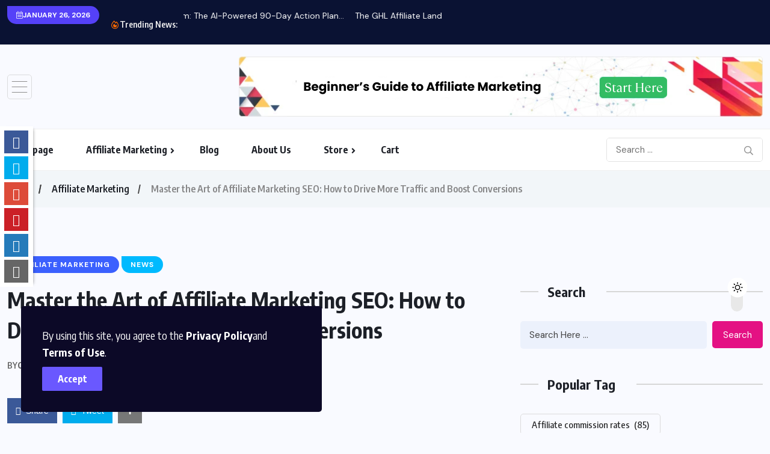

--- FILE ---
content_type: text/html; charset=UTF-8
request_url: https://www.gdfis.com/master-the-art-of-affiliate-marketing-seo-how-to-drive-more-traffic-and-boost-conversions/
body_size: 23795
content:
<!doctype html>
<html prefix="og: https://ogp.me/ns#">
  <head>
    <meta charset="UTF-8">
    <meta name="viewport" content="width=device-width, initial-scale=1">
    <link rel="profile" href="https://gmpg.org/xfn/11">
    <script>
  var wpaicg_ajax_url='https://www.gdfis.com/wp-admin/admin-ajax.php';var wpaicgUserLoggedIn=false;
    </script>
    <link href="https://www.gdfis.com/wp-content/plugins/gpt3-ai-content-generator-premium/public/css/wpaicg-rtl.css" type="text/css" rel="stylesheet" />
    <title>Master the Art of Affiliate Marketing SEO: How to Drive More Traffic and Boost Conversions - Internet Affiliate Marketing Tips</title>
    <meta name="description" content="Affiliate marketing has become an immensely popular way of earning passive income online. With the right strategies and techniques in place, affiliates can" />
    <meta name="robots" content="index, follow, max-snippet:-1, max-video-preview:-1, max-image-preview:large" />
    <link rel="canonical" href="https://www.gdfis.com/master-the-art-of-affiliate-marketing-seo-how-to-drive-more-traffic-and-boost-conversions/" />
    <meta property="og:locale" content="en_US" />
    <meta property="og:type" content="article" />
    <meta property="og:title" content="Master the Art of Affiliate Marketing SEO: How to Drive More Traffic and Boost Conversions - Internet Affiliate Marketing Tips" />
    <meta property="og:description" content="Affiliate marketing has become an immensely popular way of earning passive income online. With the right strategies and techniques in place, affiliates can" />
    <meta property="og:url" content="https://www.gdfis.com/master-the-art-of-affiliate-marketing-seo-how-to-drive-more-traffic-and-boost-conversions/" />
    <meta property="og:site_name" content="Internet Marketing Tips" />
    <meta property="article:tag" content="Affiliate commission rates" />
    <meta property="article:tag" content="Affiliate earnings" />
    <meta property="article:tag" content="Affiliate link" />
    <meta property="article:tag" content="Affiliate manager" />
    <meta property="article:tag" content="Affiliate marketer" />
    <meta property="article:tag" content="Affiliate Marketing" />
    <meta property="article:tag" content="Affiliate marketing analytics" />
    <meta property="article:tag" content="Affiliate marketing banners" />
    <meta property="article:tag" content="affiliate marketing blog" />
    <meta property="article:tag" content="Affiliate marketing case studies" />
    <meta property="article:tag" content="Affiliate marketing contests and prizes" />
    <meta property="article:tag" content="Affiliate marketing conversion" />
    <meta property="article:tag" content="Affiliate marketing cookies" />
    <meta property="article:tag" content="Affiliate marketing course" />
    <meta property="article:tag" content="Affiliate marketing disclosure" />
    <meta property="article:tag" content="Affiliate marketing eBooks" />
    <meta property="article:tag" content="Affiliate marketing email marketing" />
    <meta property="article:tag" content="Affiliate marketing email templates" />
    <meta property="article:tag" content="Affiliate marketing for beginners" />
    <meta property="article:tag" content="Affiliate marketing funnel" />
    <meta property="article:tag" content="Affiliate marketing funnel optimization" />
    <meta property="article:tag" content="Affiliate marketing influencers" />
    <meta property="article:tag" content="Affiliate marketing landing pages" />
    <meta property="article:tag" content="Affiliate marketing niche" />
    <meta property="article:tag" content="Affiliate marketing platforms" />
    <meta property="article:tag" content="Affiliate marketing PPC" />
    <meta property="article:tag" content="Affiliate marketing promotions" />
    <meta property="article:tag" content="Affiliate marketing reviews" />
    <meta property="article:tag" content="Affiliate marketing rewards" />
    <meta property="article:tag" content="Affiliate marketing ROI" />
    <meta property="article:tag" content="Affiliate marketing SEO" />
    <meta property="article:tag" content="Affiliate marketing social media" />
    <meta property="article:tag" content="Affiliate marketing strategies" />
    <meta property="article:tag" content="Affiliate marketing success" />
    <meta property="article:tag" content="affiliate marketing tips" />
    <meta property="article:tag" content="Affiliate marketing tools" />
    <meta property="article:tag" content="Affiliate marketing traffic" />
    <meta property="article:tag" content="Affiliate marketing trends" />
    <meta property="article:tag" content="Affiliate marketing webinars" />
    <meta property="article:tag" content="Affiliate marketing website" />
    <meta property="article:tag" content="Affiliate network" />
    <meta property="article:tag" content="Affiliate partnership" />
    <meta property="article:tag" content="Affiliate program" />
    <meta property="article:tag" content="Affiliate tracking" />
    <meta property="article:tag" content="Commission" />
    <meta property="article:tag" content="High-converting affiliate programs" />
    <meta property="article:tag" content="Master Art Affiliate Marketing" />
    <meta property="article:tag" content="Passive income" />
    <meta property="article:tag" content="Pay-per-click" />
    <meta property="article:tag" content="Referral program" />
    <meta property="article:tag" content="Return on Investment" />
    <meta property="article:tag" content="Top affiliate programs" />
    <meta property="article:section" content="Affiliate Marketing" />
    <meta property="article:published_time" content="2023-07-25T23:15:13+00:00" />
    <meta name="twitter:card" content="summary_large_image" />
    <meta name="twitter:title" content="Master the Art of Affiliate Marketing SEO: How to Drive More Traffic and Boost Conversions - Internet Affiliate Marketing Tips" />
    <meta name="twitter:description" content="Affiliate marketing has become an immensely popular way of earning passive income online. With the right strategies and techniques in place, affiliates can" />
    <meta name="twitter:label1" content="Written by" />
    <meta name="twitter:data1" content="Glenis" />
    <meta name="twitter:label2" content="Time to read" />
    <meta name="twitter:data2" content="2 minutes" />
    <script type="application/ld+json" class="rank-math-schema">
  {"@context":"https://schema.org","@graph":[{"@type":["Corporation","Organization"],"@id":"https://www.gdfis.com/#organization","name":"GLENIS","url":"https://www.gdfis.com","logo":{"@type":"ImageObject","@id":"https://www.gdfis.com/#logo","url":"https://www.gdfis.com/wp-content/uploads/2016/06/fav.png","contentUrl":"https://www.gdfis.com/wp-content/uploads/2016/06/fav.png","caption":"Internet Marketing Tips","inLanguage":"en","width":"32","height":"32"}},{"@type":"WebSite","@id":"https://www.gdfis.com/#website","url":"https://www.gdfis.com","name":"Internet Marketing Tips","alternateName":"Internet Marketing Tips","publisher":{"@id":"https://www.gdfis.com/#organization"},"inLanguage":"en"},{"@type":"ImageObject","@id":"https://www.gdfis.com/wp-content/uploads/2012/10/Affiliate-Marketing-An-Easy-Way-to-Success.jpg","url":"https://www.gdfis.com/wp-content/uploads/2012/10/Affiliate-Marketing-An-Easy-Way-to-Success.jpg","width":"259","height":"194","inLanguage":"en"},{"@type":"WebPage","@id":"https://www.gdfis.com/master-the-art-of-affiliate-marketing-seo-how-to-drive-more-traffic-and-boost-conversions/#webpage","url":"https://www.gdfis.com/master-the-art-of-affiliate-marketing-seo-how-to-drive-more-traffic-and-boost-conversions/","name":"Master the Art of Affiliate Marketing SEO: How to Drive More Traffic and Boost Conversions - Internet Affiliate Marketing Tips","datePublished":"2023-07-25T23:15:13+00:00","dateModified":"2023-07-25T23:15:13+00:00","isPartOf":{"@id":"https://www.gdfis.com/#website"},"primaryImageOfPage":{"@id":"https://www.gdfis.com/wp-content/uploads/2012/10/Affiliate-Marketing-An-Easy-Way-to-Success.jpg"},"inLanguage":"en"},{"@type":"Person","@id":"https://www.gdfis.com/author/success/","name":"Glenis","url":"https://www.gdfis.com/author/success/","image":{"@type":"ImageObject","@id":"https://secure.gravatar.com/avatar/0389b067d31d66c91a5e0f6e9015af992c1e3fb1ce1bf86b974931d33152bdb4?s=96&amp;d=identicon&amp;r=g","url":"https://secure.gravatar.com/avatar/0389b067d31d66c91a5e0f6e9015af992c1e3fb1ce1bf86b974931d33152bdb4?s=96&amp;d=identicon&amp;r=g","caption":"Glenis","inLanguage":"en"},"sameAs":["https://travelwithglen.com"],"worksFor":{"@id":"https://www.gdfis.com/#organization"}},{"@type":"BlogPosting","headline":"Master the Art of Affiliate Marketing SEO: How to Drive More Traffic and Boost Conversions - Internet","datePublished":"2023-07-25T23:15:13+00:00","dateModified":"2023-07-25T23:15:13+00:00","articleSection":"Affiliate Marketing, News","author":{"@id":"https://www.gdfis.com/author/success/","name":"Glenis"},"publisher":{"@id":"https://www.gdfis.com/#organization"},"description":"Affiliate marketing has become an immensely popular way of earning passive income online. With the right strategies and techniques in place, affiliates can","name":"Master the Art of Affiliate Marketing SEO: How to Drive More Traffic and Boost Conversions - Internet","@id":"https://www.gdfis.com/master-the-art-of-affiliate-marketing-seo-how-to-drive-more-traffic-and-boost-conversions/#richSnippet","isPartOf":{"@id":"https://www.gdfis.com/master-the-art-of-affiliate-marketing-seo-how-to-drive-more-traffic-and-boost-conversions/#webpage"},"image":{"@id":"https://www.gdfis.com/wp-content/uploads/2012/10/Affiliate-Marketing-An-Easy-Way-to-Success.jpg"},"inLanguage":"en","mainEntityOfPage":{"@id":"https://www.gdfis.com/master-the-art-of-affiliate-marketing-seo-how-to-drive-more-traffic-and-boost-conversions/#webpage"}}]}
    </script>
    <link rel='dns-prefetch' href='//fonts.googleapis.com' />
    <link rel="alternate" type="application/rss+xml" title="Internet Affiliate Marketing Tips &raquo; Feed" href="https://www.gdfis.com/feed/" />
    <link rel="alternate" type="application/rss+xml" title="Internet Affiliate Marketing Tips &raquo; Comments Feed" href="https://www.gdfis.com/comments/feed/" />
    <link rel="alternate" type="application/rss+xml" title="Internet Affiliate Marketing Tips &raquo; Master the Art of Affiliate Marketing SEO: How to Drive More Traffic and Boost Conversions Comments Feed" href="https://www.gdfis.com/master-the-art-of-affiliate-marketing-seo-how-to-drive-more-traffic-and-boost-conversions/feed/" />
    <link rel="alternate" title="oEmbed (JSON)" type="application/json+oembed" href="https://www.gdfis.com/wp-json/oembed/1.0/embed?url=https%3A%2F%2Fwww.gdfis.com%2Fmaster-the-art-of-affiliate-marketing-seo-how-to-drive-more-traffic-and-boost-conversions%2F" />
    <link rel="alternate" title="oEmbed (XML)" type="text/xml+oembed" href="https://www.gdfis.com/wp-json/oembed/1.0/embed?url=https%3A%2F%2Fwww.gdfis.com%2Fmaster-the-art-of-affiliate-marketing-seo-how-to-drive-more-traffic-and-boost-conversions%2F&#038;format=xml" />
    <style type="text/css" media="all">
  .wpautoterms-footer{background-color:#fff;text-align:center}.wpautoterms-footer a{color:#000;font-family:Arial,sans-serif;font-size:14px}.wpautoterms-footer .separator{color:#ccc;font-family:Arial,sans-serif;font-size:14px}
    </style>
    <style id='wp-img-auto-sizes-contain-inline-css'>
  img:is([sizes=auto i],[sizes^="auto," i]){contain-intrinsic-size:3000px 1500px}
    </style>
    <style id='wp-emoji-styles-inline-css'>
  img.wp-smiley,img.emoji{display:inline!important;border:0!important;box-shadow:none!important;height:1em!important;width:1em!important;margin:0 .07em!important;vertical-align:-.1em!important;background:none!important;padding:0!important}
    </style>
    <link rel='stylesheet' id='wp-block-library-css' href='https://www.gdfis.com/wp-includes/css/dist/block-library/style.min.css?ver=6.9' media='all' />
    <link rel='stylesheet' id='wc-blocks-style-css' href='https://www.gdfis.com/wp-content/plugins/woocommerce/assets/client/blocks/wc-blocks.css?ver=wc-10.3.7' media='all' />
    <style id='global-styles-inline-css'>
  :root{--wp--preset--aspect-ratio--square:1;--wp--preset--aspect-ratio--4-3:4/3;--wp--preset--aspect-ratio--3-4:3/4;--wp--preset--aspect-ratio--3-2:3/2;--wp--preset--aspect-ratio--2-3:2/3;--wp--preset--aspect-ratio--16-9:16/9;--wp--preset--aspect-ratio--9-16:9/16;--wp--preset--color--black:#000;--wp--preset--color--cyan-bluish-gray:#abb8c3;--wp--preset--color--white:#fff;--wp--preset--color--pale-pink:#f78da7;--wp--preset--color--vivid-red:#cf2e2e;--wp--preset--color--luminous-vivid-orange:#ff6900;--wp--preset--color--luminous-vivid-amber:#fcb900;--wp--preset--color--light-green-cyan:#7bdcb5;--wp--preset--color--vivid-green-cyan:#00d084;--wp--preset--color--pale-cyan-blue:#8ed1fc;--wp--preset--color--vivid-cyan-blue:#0693e3;--wp--preset--color--vivid-purple:#9b51e0;--wp--preset--gradient--vivid-cyan-blue-to-vivid-purple:linear-gradient(135deg,rgb(6,147,227) 0,rgb(155,81,224) 100%);--wp--preset--gradient--light-green-cyan-to-vivid-green-cyan:linear-gradient(135deg,rgb(122,220,180) 0,rgb(0,208,130) 100%);--wp--preset--gradient--luminous-vivid-amber-to-luminous-vivid-orange:linear-gradient(135deg,rgb(252,185,0) 0,rgb(255,105,0) 100%);--wp--preset--gradient--luminous-vivid-orange-to-vivid-red:linear-gradient(135deg,rgb(255,105,0) 0,rgb(207,46,46) 100%);--wp--preset--gradient--very-light-gray-to-cyan-bluish-gray:linear-gradient(135deg,rgb(238,238,238) 0,rgb(169,184,195) 100%);--wp--preset--gradient--cool-to-warm-spectrum:linear-gradient(135deg,rgb(74,234,220) 0,rgb(151,120,209) 20%,rgb(207,42,186) 40%,rgb(238,44,130) 60%,rgb(251,105,98) 80%,rgb(254,248,76) 100%);--wp--preset--gradient--blush-light-purple:linear-gradient(135deg,rgb(255,206,236) 0,rgb(152,150,240) 100%);--wp--preset--gradient--blush-bordeaux:linear-gradient(135deg,rgb(254,205,165) 0,rgb(254,45,45) 50%,rgb(107,0,62) 100%);--wp--preset--gradient--luminous-dusk:linear-gradient(135deg,rgb(255,203,112) 0,rgb(199,81,192) 50%,rgb(65,88,208) 100%);--wp--preset--gradient--pale-ocean:linear-gradient(135deg,rgb(255,245,203) 0,rgb(182,227,212) 50%,rgb(51,167,181) 100%);--wp--preset--gradient--electric-grass:linear-gradient(135deg,rgb(202,248,128) 0,rgb(113,206,126) 100%);--wp--preset--gradient--midnight:linear-gradient(135deg,rgb(2,3,129) 0,rgb(40,116,252) 100%);--wp--preset--font-size--small:13px;--wp--preset--font-size--medium:20px;--wp--preset--font-size--large:36px;--wp--preset--font-size--x-large:42px;--wp--preset--spacing--20:.44rem;--wp--preset--spacing--30:.67rem;--wp--preset--spacing--40:1rem;--wp--preset--spacing--50:1.5rem;--wp--preset--spacing--60:2.25rem;--wp--preset--spacing--70:3.38rem;--wp--preset--spacing--80:5.06rem;--wp--preset--shadow--natural:6px 6px 9px rgba(0,0,0,.2);--wp--preset--shadow--deep:12px 12px 50px rgba(0,0,0,.4);--wp--preset--shadow--sharp:6px 6px 0 rgba(0,0,0,.2);--wp--preset--shadow--outlined:6px 6px 0 -3px rgb(255,255,255),6px 6px rgb(0,0,0);--wp--preset--shadow--crisp:6px 6px 0 rgb(0,0,0)}:where(.is-layout-flex){gap:.5em}:where(.is-layout-grid){gap:.5em}body .is-layout-flex{display:flex}.is-layout-flex{flex-wrap:wrap;align-items:center}.is-layout-flex>:is(*,div){margin:0}body .is-layout-grid{display:grid}.is-layout-grid>:is(*,div){margin:0}:where(.wp-block-columns.is-layout-flex){gap:2em}:where(.wp-block-columns.is-layout-grid){gap:2em}:where(.wp-block-post-template.is-layout-flex){gap:1.25em}:where(.wp-block-post-template.is-layout-grid){gap:1.25em}.has-black-color{color:var(--wp--preset--color--black)!important}.has-cyan-bluish-gray-color{color:var(--wp--preset--color--cyan-bluish-gray)!important}.has-white-color{color:var(--wp--preset--color--white)!important}.has-pale-pink-color{color:var(--wp--preset--color--pale-pink)!important}.has-vivid-red-color{color:var(--wp--preset--color--vivid-red)!important}.has-luminous-vivid-orange-color{color:var(--wp--preset--color--luminous-vivid-orange)!important}.has-luminous-vivid-amber-color{color:var(--wp--preset--color--luminous-vivid-amber)!important}.has-light-green-cyan-color{color:var(--wp--preset--color--light-green-cyan)!important}.has-vivid-green-cyan-color{color:var(--wp--preset--color--vivid-green-cyan)!important}.has-pale-cyan-blue-color{color:var(--wp--preset--color--pale-cyan-blue)!important}.has-vivid-cyan-blue-color{color:var(--wp--preset--color--vivid-cyan-blue)!important}.has-vivid-purple-color{color:var(--wp--preset--color--vivid-purple)!important}.has-black-background-color{background-color:var(--wp--preset--color--black)!important}.has-cyan-bluish-gray-background-color{background-color:var(--wp--preset--color--cyan-bluish-gray)!important}.has-white-background-color{background-color:var(--wp--preset--color--white)!important}.has-pale-pink-background-color{background-color:var(--wp--preset--color--pale-pink)!important}.has-vivid-red-background-color{background-color:var(--wp--preset--color--vivid-red)!important}.has-luminous-vivid-orange-background-color{background-color:var(--wp--preset--color--luminous-vivid-orange)!important}.has-luminous-vivid-amber-background-color{background-color:var(--wp--preset--color--luminous-vivid-amber)!important}.has-light-green-cyan-background-color{background-color:var(--wp--preset--color--light-green-cyan)!important}.has-vivid-green-cyan-background-color{background-color:var(--wp--preset--color--vivid-green-cyan)!important}.has-pale-cyan-blue-background-color{background-color:var(--wp--preset--color--pale-cyan-blue)!important}.has-vivid-cyan-blue-background-color{background-color:var(--wp--preset--color--vivid-cyan-blue)!important}.has-vivid-purple-background-color{background-color:var(--wp--preset--color--vivid-purple)!important}.has-black-border-color{border-color:var(--wp--preset--color--black)!important}.has-cyan-bluish-gray-border-color{border-color:var(--wp--preset--color--cyan-bluish-gray)!important}.has-white-border-color{border-color:var(--wp--preset--color--white)!important}.has-pale-pink-border-color{border-color:var(--wp--preset--color--pale-pink)!important}.has-vivid-red-border-color{border-color:var(--wp--preset--color--vivid-red)!important}.has-luminous-vivid-orange-border-color{border-color:var(--wp--preset--color--luminous-vivid-orange)!important}.has-luminous-vivid-amber-border-color{border-color:var(--wp--preset--color--luminous-vivid-amber)!important}.has-light-green-cyan-border-color{border-color:var(--wp--preset--color--light-green-cyan)!important}.has-vivid-green-cyan-border-color{border-color:var(--wp--preset--color--vivid-green-cyan)!important}.has-pale-cyan-blue-border-color{border-color:var(--wp--preset--color--pale-cyan-blue)!important}.has-vivid-cyan-blue-border-color{border-color:var(--wp--preset--color--vivid-cyan-blue)!important}.has-vivid-purple-border-color{border-color:var(--wp--preset--color--vivid-purple)!important}.has-vivid-cyan-blue-to-vivid-purple-gradient-background{background:var(--wp--preset--gradient--vivid-cyan-blue-to-vivid-purple)!important}.has-light-green-cyan-to-vivid-green-cyan-gradient-background{background:var(--wp--preset--gradient--light-green-cyan-to-vivid-green-cyan)!important}.has-luminous-vivid-amber-to-luminous-vivid-orange-gradient-background{background:var(--wp--preset--gradient--luminous-vivid-amber-to-luminous-vivid-orange)!important}.has-luminous-vivid-orange-to-vivid-red-gradient-background{background:var(--wp--preset--gradient--luminous-vivid-orange-to-vivid-red)!important}.has-very-light-gray-to-cyan-bluish-gray-gradient-background{background:var(--wp--preset--gradient--very-light-gray-to-cyan-bluish-gray)!important}.has-cool-to-warm-spectrum-gradient-background{background:var(--wp--preset--gradient--cool-to-warm-spectrum)!important}.has-blush-light-purple-gradient-background{background:var(--wp--preset--gradient--blush-light-purple)!important}.has-blush-bordeaux-gradient-background{background:var(--wp--preset--gradient--blush-bordeaux)!important}.has-luminous-dusk-gradient-background{background:var(--wp--preset--gradient--luminous-dusk)!important}.has-pale-ocean-gradient-background{background:var(--wp--preset--gradient--pale-ocean)!important}.has-electric-grass-gradient-background{background:var(--wp--preset--gradient--electric-grass)!important}.has-midnight-gradient-background{background:var(--wp--preset--gradient--midnight)!important}.has-small-font-size{font-size:var(--wp--preset--font-size--small)!important}.has-medium-font-size{font-size:var(--wp--preset--font-size--medium)!important}.has-large-font-size{font-size:var(--wp--preset--font-size--large)!important}.has-x-large-font-size{font-size:var(--wp--preset--font-size--x-large)!important}
    </style>
    <style id='classic-theme-styles-inline-css'>
  /*! This file is auto-generated */
  .wp-block-button__link{color:#fff;background-color:#32373c;border-radius:9999px;box-shadow:none;text-decoration:none;padding:calc(.667em + 2px) calc(1.333em + 2px);font-size:1.125em}.wp-block-file__button{background:#32373c;color:#fff;text-decoration:none}
    </style>
    <link rel='stylesheet' id='wpautoterms_css-css' href='https://www.gdfis.com/wp-content/plugins/auto-terms-of-service-and-privacy-policy/css/wpautoterms.css?ver=6.9' media='all' />
    <link rel='stylesheet' id='business-toolkit-frontend-css' href='https://www.gdfis.com/wp-content/plugins/business-toolkit-wp-plugin/assets/css/frontend.css?ver=1.0.0' media='all' />
    <link rel='stylesheet' id='wp-ai-content-generator-css' href='https://www.gdfis.com/wp-content/plugins/gpt3-ai-content-generator-premium/public/css/wp-ai-content-generator-public.css?ver=1.7.96' media='all' />
    <link rel='stylesheet' id='popb_admin_top_menu_styles_csm-css' href='https://www.gdfis.com/wp-content/plugins/page-builder-add/styles/admin-csm-menu-styles.css?ver=6.9' media='all' />
    <link rel='stylesheet' id='pmthemes-share-css' href='https://www.gdfis.com/wp-content/plugins/pmthemes-share/public/css/pmthemes-share-public.css?ver=1.0.0' media='all' />
    <link rel='stylesheet' id='woocommerce-layout-css' href='https://www.gdfis.com/wp-content/plugins/woocommerce/assets/css/woocommerce-layout.css?ver=10.3.7' media='all' />
    <link rel='stylesheet' id='woocommerce-smallscreen-css' href='https://www.gdfis.com/wp-content/plugins/woocommerce/assets/css/woocommerce-smallscreen.css?ver=10.3.7' media='only screen and (max-width: 768px)' />
    <link rel='stylesheet' id='woocommerce-general-css' href='https://www.gdfis.com/wp-content/plugins/woocommerce/assets/css/woocommerce.css?ver=10.3.7' media='all' />
    <style id='woocommerce-inline-inline-css'>
  .woocommerce form .form-row .required{visibility:visible}
    </style>
    <link rel='stylesheet' id='wpuf-layout1-css' href='https://www.gdfis.com/wp-content/plugins/wp-user-frontend/assets/css/frontend-form/layout1.css?ver=4.1.15' media='all' />
    <link rel='stylesheet' id='wpuf-frontend-forms-css' href='https://www.gdfis.com/wp-content/plugins/wp-user-frontend/assets/css/frontend-forms.css?ver=4.1.15' media='all' />
    <link rel='stylesheet' id='wpuf-sweetalert2-css' href='https://www.gdfis.com/wp-content/plugins/wp-user-frontend/assets/vendor/sweetalert2/sweetalert2.css?ver=11.4.8' media='all' />
    <link rel='stylesheet' id='wpuf-jquery-ui-css' href='https://www.gdfis.com/wp-content/plugins/wp-user-frontend/assets/css/jquery-ui-1.9.1.custom.css?ver=1.9.1' media='all' />
    <link rel='stylesheet' id='brands-styles-css' href='https://www.gdfis.com/wp-content/plugins/woocommerce/assets/css/brands.css?ver=10.3.7' media='all' />
    <link rel='stylesheet' id='benqu-custom-fonts-css' href='https://fonts.googleapis.com/css?family=DM+Sans%3A400%2C400i%2C500%2C500i%2C700%2C700i%7CEncode+Sans+Condensed%3A100%2C200%2C300%2C400%2C500%2C600%2C700%2C800%2C900%7CLora%3A400%2C400i%2C500%2C500i%2C600%2C600i%2C700%2C700i&#038;subset=latin' media='all' />
    <link rel='stylesheet' id='bootstrap-css' href='https://www.gdfis.com/wp-content/themes/benqu/assets/css/bootstrap.min.css?ver=6.9' media='all' />
    <link rel='stylesheet' id='font-awesome-all-css' href='https://www.gdfis.com/wp-content/themes/benqu/assets/fonts/fontawesome/css/all.min.css?ver=6.9' media='all' />
    <link rel='stylesheet' id='sidebarnav-css' href='https://www.gdfis.com/wp-content/themes/benqu/assets/css/sidebarnav.min.css?ver=6.9' media='all' />
    <link rel='stylesheet' id='animation-css' href='https://www.gdfis.com/wp-content/themes/benqu/assets/css/animation.css?ver=6.9' media='all' />
    <link rel='stylesheet' id='owl-carousel-css' href='https://www.gdfis.com/wp-content/themes/benqu/assets/css/owl.carousel.min.css?ver=6.9' media='all' />
    <link rel='stylesheet' id='slick-slider-css' href='https://www.gdfis.com/wp-content/themes/benqu/assets/css/slick.css?ver=6.9' media='all' />
    <link rel='stylesheet' id='magnific-popup-css' href='https://www.gdfis.com/wp-content/themes/benqu/assets/css/magnific-popup.css?ver=6.9' media='all' />
    <link rel='stylesheet' id='metis-menu-css' href='https://www.gdfis.com/wp-content/themes/benqu/assets/css/metis-menu.css?ver=6.9' media='all' />
    <link rel='stylesheet' id='benqu-post-css' href='https://www.gdfis.com/wp-content/themes/benqu/assets/css/post-style.css?ver=6.9' media='all' />
    <link rel='stylesheet' id='benqu-main-css' href='https://www.gdfis.com/wp-content/themes/benqu/assets/css/benqu-style.css?ver=6.9' media='all' />
    <link rel='stylesheet' id='benqu-woocommerce-css' href='https://www.gdfis.com/wp-content/themes/benqu/assets/css/woocommerce.css?ver=6.9' media='all' />
    <link rel='stylesheet' id='benqu-responsive-css' href='https://www.gdfis.com/wp-content/themes/benqu/assets/css/responsive.css?ver=6.9' media='all' />
    <link rel='stylesheet' id='benqu-style-css' href='https://www.gdfis.com/wp-content/themes/benqu/style.css?ver=1.0' media='all' />
    <link rel='stylesheet' id='benqu-theme-custom-style-css' href='https://www.gdfis.com/wp-content/themes/benqu/assets/css/custom-style.css?ver=6.9' media='all' />
    <style id='benqu-theme-custom-style-inline-css'>
  :root{--color-primary:#5541f8}
    </style>
    <script src="https://www.gdfis.com/wp-includes/js/jquery/jquery.min.js?ver=3.7.1" id="jquery-core-js"></script>
    <script src="https://www.gdfis.com/wp-includes/js/jquery/jquery-migrate.min.js?ver=3.4.1" id="jquery-migrate-js"></script>
    <script src="https://www.gdfis.com/wp-includes/js/dist/dom-ready.min.js?ver=f77871ff7694fffea381" id="wp-dom-ready-js"></script>
    <script src="https://www.gdfis.com/wp-content/plugins/auto-terms-of-service-and-privacy-policy/js/base.js?ver=3.0.4" id="wpautoterms_base-js"></script>
    <script src="https://www.gdfis.com/wp-content/plugins/gpt3-ai-content-generator-premium/public/js/wp-ai-content-generator-public.js?ver=1.7.96" id="wp-ai-content-generator-js"></script>
    <script src="https://www.gdfis.com/wp-content/plugins/woocommerce/assets/js/jquery-blockui/jquery.blockUI.min.js?ver=2.7.0-wc.10.3.7" id="wc-jquery-blockui-js" defer data-wp-strategy="defer"></script>
    <script src="https://www.gdfis.com/wp-content/plugins/woocommerce/assets/js/js-cookie/js.cookie.min.js?ver=2.1.4-wc.10.3.7" id="wc-js-cookie-js" defer data-wp-strategy="defer"></script>
    <script id="woocommerce-js-extra">
  var woocommerce_params={"ajax_url":"/wp-admin/admin-ajax.php","wc_ajax_url":"/?wc-ajax=%%endpoint%%","i18n_password_show":"Show password","i18n_password_hide":"Hide password"};
    </script>
    <script src="https://www.gdfis.com/wp-content/plugins/woocommerce/assets/js/frontend/woocommerce.min.js?ver=10.3.7" id="woocommerce-js" defer data-wp-strategy="defer"></script>
    <script src="https://www.gdfis.com/wp-includes/js/clipboard.min.js?ver=2.0.11" id="clipboard-js"></script>
    <script src="https://www.gdfis.com/wp-includes/js/plupload/moxie.min.js?ver=1.3.5.1" id="moxiejs-js"></script>
    <script src="https://www.gdfis.com/wp-includes/js/plupload/plupload.min.js?ver=2.1.9" id="plupload-js"></script>
    <script src="https://www.gdfis.com/wp-includes/js/underscore.min.js?ver=1.13.7" id="underscore-js"></script>
    <script src="https://www.gdfis.com/wp-includes/js/dist/hooks.min.js?ver=dd5603f07f9220ed27f1" id="wp-hooks-js"></script>
    <script src="https://www.gdfis.com/wp-includes/js/dist/i18n.min.js?ver=c26c3dc7bed366793375" id="wp-i18n-js"></script>
    <script id="wp-i18n-js-after">
  wp.i18n.setLocaleData({'text direction\u0004ltr':['ltr']});
    </script>
    <script src="https://www.gdfis.com/wp-includes/js/dist/a11y.min.js?ver=cb460b4676c94bd228ed" id="wp-a11y-js"></script>
    <script id="plupload-handlers-js-extra">
  var pluploadL10n={"queue_limit_exceeded":"You have attempted to queue too many files.","file_exceeds_size_limit":"%s exceeds the maximum upload size for this site.","zero_byte_file":"This file is empty. Please try another.","invalid_filetype":"This file cannot be processed by the web server.","not_an_image":"This file is not an image. Please try another.","image_memory_exceeded":"Memory exceeded. Please try another smaller file.","image_dimensions_exceeded":"This is larger than the maximum size. Please try another.","default_error":"An error occurred in the upload. Please try again later.","missing_upload_url":"There was a configuration error. Please contact the server administrator.","upload_limit_exceeded":"You may only upload 1 file.","http_error":"Unexpected response from the server. The file may have been uploaded successfully. Check in the Media Library or reload the page.","http_error_image":"The server cannot process the image. This can happen if the server is busy or does not have enough resources to complete the task. Uploading a smaller image may help. Suggested maximum size is 2560 pixels.","upload_failed":"Upload failed.","big_upload_failed":"Please try uploading this file with the %1$sbrowser uploader%2$s.","big_upload_queued":"%s exceeds the maximum upload size for the multi-file uploader when used in your browser.","io_error":"IO error.","security_error":"Security error.","file_cancelled":"File canceled.","upload_stopped":"Upload stopped.","dismiss":"Dismiss","crunching":"Crunching\u2026","deleted":"moved to the Trash.","error_uploading":"\u201c%s\u201d has failed to upload.","unsupported_image":"This image cannot be displayed in a web browser. For best results convert it to JPEG before uploading.","noneditable_image":"The web server cannot generate responsive image sizes for this image. Convert it to JPEG or PNG before uploading.","file_url_copied":"The file URL has been copied to your clipboard"};
    </script>
    <script src="https://www.gdfis.com/wp-includes/js/plupload/handlers.min.js?ver=6.9" id="plupload-handlers-js"></script>
    <link rel="https://api.w.org/" href="https://www.gdfis.com/wp-json/" />
    <link rel="alternate" title="JSON" type="application/json" href="https://www.gdfis.com/wp-json/wp/v2/posts/2165" />
    <link rel="EditURI" type="application/rsd+xml" title="RSD" href="https://www.gdfis.com/xmlrpc.php?rsd" />
    <meta name="generator" content="WordPress 6.9" />
    <link rel='shortlink' href='https://www.gdfis.com/?p=2165' />
    <script async src="https://www.googletagmanager.com/gtag/js?id=G-N44PM7B3C0"></script>
    <script>
  window.dataLayer=window.dataLayer||[];function gtag(){dataLayer.push(arguments)}gtag('js',new Date());gtag('config','G-N44PM7B3C0');
    </script>
    <script async src="https://www.googletagmanager.com/gtag/js?id=G-XNMGYY9H5J"></script>
    <script>
  window.dataLayer=window.dataLayer||[];function gtag(){dataLayer.push(arguments)}gtag('js',new Date());gtag('config','G-XNMGYY9H5J');
    </script>
    <style></style>
    <link rel="pingback" href="https://www.gdfis.com/xmlrpc.php">
    <noscript>
      <style>
  .woocommerce-product-gallery{opacity:1!important}
      </style>
    </noscript>
    <meta name="generator" content="Elementor 3.32.5; features: additional_custom_breakpoints; settings: css_print_method-external, google_font-enabled, font_display-swap">
    <style>
  .e-con.e-parent:nth-of-type(n+4):not(.e-lazyloaded):not(.e-no-lazyload),.e-con.e-parent:nth-of-type(n+4):not(.e-lazyloaded):not(.e-no-lazyload) *{background-image:none!important}@media screen and (max-height:1024px){.e-con.e-parent:nth-of-type(n+3):not(.e-lazyloaded):not(.e-no-lazyload),.e-con.e-parent:nth-of-type(n+3):not(.e-lazyloaded):not(.e-no-lazyload) *{background-image:none!important}}@media screen and (max-height:640px){.e-con.e-parent:nth-of-type(n+2):not(.e-lazyloaded):not(.e-no-lazyload),.e-con.e-parent:nth-of-type(n+2):not(.e-lazyloaded):not(.e-no-lazyload) *{background-image:none!important}}
    </style>
    <style type="text/css">
  .site-logo{max-width:0}
    </style>
    <link rel="icon" href="https://www.gdfis.com/wp-content/uploads/2016/06/cropped-fav-32x32.png" sizes="32x32" />
    <link rel="icon" href="https://www.gdfis.com/wp-content/uploads/2016/06/cropped-fav-192x192.png" sizes="192x192" />
    <link rel="apple-touch-icon" href="https://www.gdfis.com/wp-content/uploads/2016/06/cropped-fav-180x180.png" />
    <meta name="msapplication-TileImage" content="https://www.gdfis.com/wp-content/uploads/2016/06/cropped-fav-270x270.png" />
  </head>
  <body class="wp-singular post-template-default single single-post postid-2165 single-format-standard wp-theme-benqu theme-benqu woocommerce-no-js elementor-default elementor-kit-729">
    <div class="benqu_preloader">
      <div id="loading">
        <div id="loading-center">
          <div id="loading-center-absolute">
            <div class="object" id="object_one">
            </div>
            <div class="object" id="object_two">
            </div>
            <div class="object" id="object_three">
            </div>
            <div class="object" id="object_four">
            </div>
          </div>
        </div>
      </div>
    </div>
    <div class="bnq__cookie_area">
      <p>By using this site, you agree to the
        <a href="#">Privacy Policy</a>and
        <a href="#">Terms of Use</a>.</p>
      <div>
        <button class="bnq__cookie_btn">Accept</button>
      </div>
    </div>
    <div class="pfy-main-wrapper">
      <header class="benqu-main-header">
        <div class="pfy-top-bar" id="pfytopbar">
          <div class="container">
            <div class="row">
              <div class="col-lg-7 col-md-7 col-6">
                <div class="pfy-top-left">
                  <div class="topbar-date">
                    <span>
                      <i class="fal fa-calendar-alt"></i>January 26, 2026</span>
                  </div>
                  <div class="tp-news-ticker">
                    <div class="breaking-heading">
                      <i class="far fa-fire-alt"></i>Trending News:</div>
                    <div class="pfy-breakingnews">
                      <ul class="breaking-headline-active owl-carousel">
                        <li>
                          <a href="https://www.gdfis.com/countdown-to-freedom-the-ai-powered-90-day-action-plan-for-affiliate-marketers/">Countdown to Freedom: The AI-Powered 90-Day Action Plan...</a>
                        </li>
                        <li>
                          <a href="https://www.gdfis.com/the-ghl-affiliate-landing-page-system-build-100-pages-earn-recurring-commissions/">The GHL Affiliate Landing Page System: Build 100+...</a>
                        </li>
                        <li>
                          <a href="https://www.gdfis.com/unlock-higher-conversion-rates-with-these-must-have-email-funnel-automation-tools/">Unlock Higher Conversion Rates with These Must-Have Email...</a>
                        </li>
                        <li>
                          <a href="https://www.gdfis.com/tedswoodworking-the-worlds-largest-database-of-16000-woodworking-plans-and-projects-2/">TedsWoodworking© The World&#8217;s Largest Database of 16,000 Woodworking...</a>
                        </li>
                      </ul>
                    </div>
                  </div>
                </div>
              </div>
              <div class="col-lg-5 col-md-5 col-6 text-end">
                <div class="pfy-top-right">
                </div>
              </div>
            </div>
          </div>
        </div>
        <div class="pfy-logo-wrap">
          <div class="container">
            <div class="pfy-logo--box d-flex justify-content-between align-items-center">
              <div class="pfy-logo d-flex  align-items-center">
                <span class="pfy-sidebarnav">
                  <img src="https://www.gdfis.com/wp-content/themes/benqu/assets/img/nav.svg" alt="Nav">
                </span>
                <a class="site-logo" href="https://www.gdfis.com/">
                  <img src="https://www.gdfis.com/wp-content/uploads/2016/06/cropped-fav.png" alt="Internet Affiliate Marketing Tips">
                </a>
                <a class="site-logo light-logo" href="https://www.gdfis.com/">
                  <img src="https://www.gdfis.com/wp-content/uploads/2016/06/cropped-fav.png" alt="Internet Affiliate Marketing Tips">
                </a>
              </div>
              <div class="pfy-ad">
                <a target="_blank" href="https://www.gdfis.com/product/ultimate-beginners-guide-to-affiliate-marketing-boost-your-online-income-today/">
                  <img src="https://www.gdfis.com/wp-content/uploads/2025/06/Beginners-Guide-to-Affiliate-Marketing-main.png" alt="ads">
                </a>
              </div>
            </div>
          </div>
        </div>
        <div id="stickyHeader" class="header-menu">
          <div class="container">
            <div class="row align-items-center">
              <div class="col-xl-8 col-lg-8 col-md-7">
                <div class="mainmenu">
                  <div class="site-navigation">
                    <ul id="menu-my-new" class="navigation clearfix">
                      <li id="menu-item-11412" class="menu-item menu-item-type-post_type menu-item-object-page menu-item-home menu-item-11412">
                        <a href="https://www.gdfis.com/">Homepage</a>
                      </li>
                      <li id="menu-item-1911" class="menu-item menu-item-type-taxonomy menu-item-object-category current-post-ancestor current-menu-parent current-post-parent menu-item-has-children menu-item-1911">
                        <a href="https://www.gdfis.com/category/affiliate-marketing/">Affiliate Marketing</a>
                        <ul class="sub-menu">
                          <li id="menu-item-11413" class="menu-item menu-item-type-taxonomy menu-item-object-category menu-item-11413">
                            <a href="https://www.gdfis.com/category/email-autoresponders/">Autoresponders</a>
                          </li>
                        </ul>
                      </li>
                      <li id="menu-item-1907" class="menu-item menu-item-type-post_type menu-item-object-page current_page_parent menu-item-1907">
                        <a href="https://www.gdfis.com/blog/">Blog</a>
                      </li>
                      <li id="menu-item-11525" class="menu-item menu-item-type-post_type menu-item-object-page menu-item-11525">
                        <a href="https://www.gdfis.com/about-us/">About Us</a>
                      </li>
                      <li id="menu-item-11414" class="menu-item menu-item-type-post_type menu-item-object-page menu-item-has-children menu-item-11414">
                        <a href="https://www.gdfis.com/store/">Store</a>
                        <ul class="sub-menu">
                          <li id="menu-item-11522" class="menu-item menu-item-type-post_type menu-item-object-page menu-item-11522">
                            <a href="https://www.gdfis.com/my-account-2/">My account</a>
                          </li>
                          <li id="menu-item-11523" class="menu-item menu-item-type-post_type menu-item-object-page menu-item-11523">
                            <a href="https://www.gdfis.com/checkout-2/">Checkout</a>
                          </li>
                        </ul>
                      </li>
                      <li id="menu-item-11524" class="menu-item menu-item-type-post_type menu-item-object-page menu-item-11524">
                        <a href="https://www.gdfis.com/cart-2/">Cart</a>
                      </li>
                    </ul>
                  </div>
                  <div class="hamburger_menu d-lg-none">
                    <a href="javascript:void(0);" class="active">
                      <div class="icon bar">
                        <span>
                          <i class="far fa-bars"></i>
                        </span>
                      </div>
                    </a>
                  </div>
                </div>
              </div>
              <div class="col-xl-4 col-lg-4 col-md-5">
                <div class="header-right d-flex justify-content-end align-items-center">
                  <div class="bnq-search">
                    <form method="get" action="https://www.gdfis.com/">
                      <input type="search" name="s" id="search" value="" placeholder="Search ..." />
                      <button type="submit">
                        <i class="far fa-search"></i>
                      </button>
                    </form>
                  </div>
                </div>
              </div>
            </div>
          </div>
        </div>
      </header>
      <div class="pfy-sidebar-wrap pfy-sidebar-box">
        <div class="pfy-sidebar-overlay pfy-sidebar-return">
        </div>
        <div class="pfy-sidebar-nav-widget">
          <div class="pfy-sidebar-wid-wrap">
            <div class="pfy-sidebar-close-wrap">
              <a href="#" class="pfy-sidebar-close">
                <i class="fal fa-times"></i>
              </a>
            </div>
            <div class="pfy-sidebar-content">
              <div class="pfy-sidebar-info-content">
                <div class="content-inner">
                  <div class="sidebar-logo sidebar-style">
                    <a class="site-logo light-logo" href="https://www.gdfis.com/">
                      <img src="https://www.gdfis.com/wp-content/uploads/2016/06/cropped-fav.png" alt="Internet Affiliate Marketing Tips">
                    </a>
                    <p>Scale Fast. Work Less. Earn More with AI</p>
                  </div>
                  <div class="pfy-sidebar-contact-info sidebar-style">
                    <section id="text-5" class="widget widget_text">
                      <h2 class="widgettitle">Online Secret</h2>
                      <div class="textwidget">
                        <a href="https://amzn.to/3Hwvs7F" title="affiliate marketing case study" target="_blank">
                          <img src="https://www.gdfis.com/wp-content/uploads/2025/06/71xi04p511L._SL1500_.jpg" alt="case study affiliate marketing" title="The Passive AI Affiliate: Your Beginner's Blueprint to Generating Automated Commissions While You Sleep with AI Affiliate Marketing (Make Money with AI)" />
                        </a>
                      </div>
                    </section>
                    <section id="benqu_latest_news_widget-6" class="widget benqu_latest_news_widget">
                      <div class="recent-posts-widget">
                        <div class="pfy-post-grid-wrap grid-style-tb">
                          <div class="pfy-post-item pfy-scale pfy-img-commn-style">
                            <div class="benqu__post-content pfy-scale d-flex">
                              <div class="pfy-post-thumb">
                                <a href="https://www.gdfis.com/countdown-to-freedom-the-ai-powered-90-day-action-plan-for-affiliate-marketers/">
                                  <img fetchpriority="high" width="640" height="359" src="https://www.gdfis.com/wp-content/uploads/2025/10/Countdown-to-Freedom-1-1024x574.png" class="attachment-large size-large wp-post-image" alt="Countdown to Freedom" decoding="async" srcset="https://www.gdfis.com/wp-content/uploads/2025/10/Countdown-to-Freedom-1-1024x574.png 1024w, https://www.gdfis.com/wp-content/uploads/2025/10/Countdown-to-Freedom-1-300x168.png 300w, https://www.gdfis.com/wp-content/uploads/2025/10/Countdown-to-Freedom-1-768x431.png 768w, https://www.gdfis.com/wp-content/uploads/2025/10/Countdown-to-Freedom-1-600x337.png 600w, https://www.gdfis.com/wp-content/uploads/2025/10/Countdown-to-Freedom-1.png 1312w" sizes="(max-width: 640px) 100vw, 640px" />
                                </a>
                              </div>
                              <div class="pfy-post-content">
                                <div class="pfy-post-meta-tb d-flex">
                                  <a class="benqu-cate-name" href="https://www.gdfis.com/category/affiliate-marketing/" style="color:#3b60fe">
                                    <span>Affiliate Marketing</span>
                                  </a>
                                  <a class="benqu-cate-name" href="https://www.gdfis.com/category/affiliate-tools-software/" style="color:#8224e3">
                                    <span>Affiliate Tools &amp; Software</span>
                                  </a>
                                  <span class="pfy-post-date">
                                    <i class="fal fa-calendar-alt"></i>October 28, 2025</span>
                                </div>
                                <h4 class="benqu__post-title pfy-post-title hover-title">
                                  <a href="https://www.gdfis.com/countdown-to-freedom-the-ai-powered-90-day-action-plan-for-affiliate-marketers/" rel="bookmark" title="Countdown to Freedom: The AI-Powered 90-Day Action Plan for Affiliate Marketers">Countdown to Freedom: The AI-Powered 90-Day</a>
                                </h4>
                              </div>
                            </div>
                          </div>
                          <div class="pfy-post-item pfy-scale pfy-img-commn-style">
                            <div class="benqu__post-content pfy-scale d-flex">
                              <div class="pfy-post-thumb">
                                <a href="https://www.gdfis.com/the-ghl-affiliate-landing-page-system-build-100-pages-earn-recurring-commissions/">
                                  <img width="640" height="640" src="https://www.gdfis.com/wp-content/uploads/2025/10/ghl-affiliate-landing-system-hero.png" class="attachment-large size-large wp-post-image" alt="ghl-affiliate-landing-system-hero" decoding="async" srcset="https://www.gdfis.com/wp-content/uploads/2025/10/ghl-affiliate-landing-system-hero.png 1024w, https://www.gdfis.com/wp-content/uploads/2025/10/ghl-affiliate-landing-system-hero-300x300.png 300w, https://www.gdfis.com/wp-content/uploads/2025/10/ghl-affiliate-landing-system-hero-150x150.png 150w" sizes="(max-width: 640px) 100vw, 640px" />
                                </a>
                              </div>
                              <div class="pfy-post-content">
                                <div class="pfy-post-meta-tb d-flex">
                                  <a class="benqu-cate-name" href="https://www.gdfis.com/category/affiliate-tools-software/" style="color:#8224e3">
                                    <span>Affiliate Tools &amp; Software</span>
                                  </a>
                                  <a class="benqu-cate-name" href="https://www.gdfis.com/category/affiliate-marketing/" style="color:#3b60fe">
                                    <span>Affiliate Marketing</span>
                                  </a>
                                  <span class="pfy-post-date">
                                    <i class="fal fa-calendar-alt"></i>October 25, 2025</span>
                                </div>
                                <h4 class="benqu__post-title pfy-post-title hover-title">
                                  <a href="https://www.gdfis.com/the-ghl-affiliate-landing-page-system-build-100-pages-earn-recurring-commissions/" rel="bookmark" title="The GHL Affiliate Landing Page System: Build 100+ Pages &#038; Earn Recurring Commissions">The GHL Affiliate Landing Page System:</a>
                                </h4>
                              </div>
                            </div>
                          </div>
                          <div class="pfy-post-item pfy-scale pfy-img-commn-style">
                            <div class="benqu__post-content pfy-scale d-flex">
                              <div class="pfy-post-content  no-thumb">
                                <div class="pfy-post-meta-tb d-flex">
                                  <a class="benqu-cate-name" href="https://www.gdfis.com/category/basic-information/" style="color:#3b60fe">
                                    <span>Basic Information</span>
                                  </a>
                                  <span class="pfy-post-date">
                                    <i class="fal fa-calendar-alt"></i>July 2, 2025</span>
                                </div>
                                <h4 class="benqu__post-title pfy-post-title hover-title">
                                  <a href="https://www.gdfis.com/unlock-higher-conversion-rates-with-these-must-have-email-funnel-automation-tools/" rel="bookmark" title="Unlock Higher Conversion Rates with These Must-Have Email Funnel Automation Tools">Unlock Higher Conversion Rates with These</a>
                                </h4>
                              </div>
                            </div>
                          </div>
                          <div class="pfy-post-item pfy-scale pfy-img-commn-style">
                            <div class="benqu__post-content pfy-scale d-flex">
                              <div class="pfy-post-thumb">
                                <a href="https://www.gdfis.com/tedswoodworking-the-worlds-largest-database-of-16000-woodworking-plans-and-projects-2/">
                                  <img width="500" height="400" src="https://www.gdfis.com/wp-content/uploads/2023/07/tedsplans-x400-thumb.jpg" class="attachment-large size-large wp-post-image" alt="" decoding="async" srcset="https://www.gdfis.com/wp-content/uploads/2023/07/tedsplans-x400-thumb.jpg 500w, https://www.gdfis.com/wp-content/uploads/2023/07/tedsplans-x400-thumb-300x240.jpg 300w" sizes="(max-width: 500px) 100vw, 500px" />
                                </a>
                              </div>
                              <div class="pfy-post-content">
                                <div class="pfy-post-meta-tb d-flex">
                                  <a class="benqu-cate-name" href="https://www.gdfis.com/category/affiliate-marketing/" style="color:#3b60fe">
                                    <span>Affiliate Marketing</span>
                                  </a>
                                  <span class="pfy-post-date">
                                    <i class="fal fa-calendar-alt"></i>July 1, 2025</span>
                                </div>
                                <h4 class="benqu__post-title pfy-post-title hover-title">
                                  <a href="https://www.gdfis.com/tedswoodworking-the-worlds-largest-database-of-16000-woodworking-plans-and-projects-2/" rel="bookmark" title="TedsWoodworking© The World&#8217;s Largest Database of 16,000 Woodworking Plans and Projects">TedsWoodworking© The World&#8217;s Largest Database of</a>
                                </h4>
                              </div>
                            </div>
                          </div>
                        </div>
                      </div>
                    </section>
                  </div>
                  <div class="pfy-sidebar-contact-info sidebar-style">
                    <p>100 East New York Avenue, Suite 103, PMB1010</p>
                    <div class="sidebar-social-info">
                      <a href="https://facebook.com">
                        <i class="fab fa-facebook-f"></i>
                      </a>
                      <a href="https://linkedin.com">
                        <i class="fab fa-linkedin-in"></i>
                      </a>
                      <a href="https://twitter.com">
                        <i class="fab fa-twitter"></i>
                      </a>
                      <a href="https://instagram.com">
                        <i class="fab fa-instagram"></i>
                      </a>
                    </div>
                  </div>
                </div>
              </div>
            </div>
          </div>
        </div>
      </div>
      <div class="body-overlay">
      </div>
      <div class="slide-bar">
        <div class="close-mobile-menu">
          <a href="javascript:void(0);">
            <i class="fal fa-times"></i>
          </a>
        </div>
        <nav class="side-mobile-menu d-lg-none">
          <div class="header-mobile-search">
            <form action="https://www.gdfis.com/" method="get">
              <input type="search" name="s" id="search-id" value="" placeholder="Search Here">
              <button type="submit">
                <i class="ti-search"></i>
              </button>
            </form>
          </div>
          <div class="menu-my-new-container">
            <ul id="pfy-mobile-menu" class="menu">
              <li class="menu-item menu-item-type-post_type menu-item-object-page menu-item-home menu-item-11412">
                <a href="https://www.gdfis.com/">Homepage</a>
              </li>
              <li class="menu-item menu-item-type-taxonomy menu-item-object-category current-post-ancestor current-menu-parent current-post-parent dropdown menu-item-1911">
                <a href="https://www.gdfis.com/category/affiliate-marketing/">Affiliate Marketing</a>
                <ul class="sub-menu">
                  <li class="menu-item menu-item-type-taxonomy menu-item-object-category menu-item-11413">
                    <a href="https://www.gdfis.com/category/email-autoresponders/">Autoresponders</a>
                  </li>
                </ul>
              </li>
              <li class="menu-item menu-item-type-post_type menu-item-object-page current_page_parent menu-item-1907">
                <a href="https://www.gdfis.com/blog/">Blog</a>
              </li>
              <li class="menu-item menu-item-type-post_type menu-item-object-page menu-item-11525">
                <a href="https://www.gdfis.com/about-us/">About Us</a>
              </li>
              <li class="menu-item menu-item-type-post_type menu-item-object-page dropdown menu-item-11414">
                <a href="https://www.gdfis.com/store/">Store</a>
                <ul class="sub-menu">
                  <li class="menu-item menu-item-type-post_type menu-item-object-page menu-item-11522">
                    <a href="https://www.gdfis.com/my-account-2/">My account</a>
                  </li>
                  <li class="menu-item menu-item-type-post_type menu-item-object-page menu-item-11523">
                    <a href="https://www.gdfis.com/checkout-2/">Checkout</a>
                  </li>
                </ul>
              </li>
              <li class="menu-item menu-item-type-post_type menu-item-object-page menu-item-11524">
                <a href="https://www.gdfis.com/cart-2/">Cart</a>
              </li>
            </ul>
          </div>
        </nav>
      </div>
      <div id="pfy_reading_progress">
      </div>
      <div class="benqu-breadcrumb">
        <div class="container">
          <div class="row">
            <div class="col-lg-12">
              <ol class="breadcrumb-item">
                <li>
                  <a href="https://www.gdfis.com">Home</a>
                </li>
                <li>
                  <a href=https://www.gdfis.com/category/affiliate-marketing/>Affiliate Marketing</a>
                </li>
                <li>Master the Art of Affiliate Marketing SEO: How to Drive More Traffic and Boost Conversions</li>
              </ol>
            </div>
          </div>
        </div>
      </div>
      <div class="pfy_single_post_wrapper pfy-inter-wraap">
        <div class="container">
          <div class="row benqu-sticky-wrap">
            <div class="col-xl-8 benqu-sticky-item">
              <div class="ajax-scroll-post">
                <div class="bnq__post_wap_loop">
                  <article id="post-2165" class="post-2165 post type-post status-publish format-standard hentry category-affiliate-marketing category-news tag-affiliate-commission-rates tag-affiliate-earnings tag-affiliate-link tag-affiliate-manager tag-affiliate-marketer tag-affiliate-marketing tag-affiliate-marketing-analytics tag-affiliate-marketing-banners tag-affiliate-marketing-blog tag-affiliate-marketing-case-studies tag-affiliate-marketing-contests-and-prizes tag-affiliate-marketing-conversion tag-affiliate-marketing-cookies tag-affiliate-marketing-course tag-affiliate-marketing-disclosure tag-affiliate-marketing-ebooks tag-affiliate-marketing-email-marketing tag-affiliate-marketing-email-templates tag-affiliate-marketing-for-beginners tag-affiliate-marketing-funnel tag-affiliate-marketing-funnel-optimization tag-affiliate-marketing-influencers tag-affiliate-marketing-landing-pages tag-affiliate-marketing-niche tag-affiliate-marketing-platforms tag-affiliate-marketing-ppc tag-affiliate-marketing-promotions tag-affiliate-marketing-reviews tag-affiliate-marketing-rewards tag-affiliate-marketing-roi tag-affiliate-marketing-seo tag-affiliate-marketing-social-media tag-affiliate-marketing-strategies tag-affiliate-marketing-success tag-affiliate-marketing-tips tag-affiliate-marketing-tools tag-affiliate-marketing-traffic tag-affiliate-marketing-trends tag-affiliate-marketing-webinars tag-affiliate-marketing-website tag-affiliate-network tag-affiliate-partnership tag-affiliate-program tag-affiliate-tracking tag-commission tag-high-converting-affiliate-programs tag-master-art-affiliate-marketing tag-passive-income tag-pay-per-click tag-referral-program tag-return-on-investment tag-top-affiliate-programs">
                    <header class="entry-header">
                      <a class="benqu-cate-badge parent-category" href="https://www.gdfis.com/category/affiliate-marketing/" style="background-color:#3b60fe">
                        <span>Affiliate Marketing</span>
                      </a>
                      <a class="benqu-cate-badge child-category" href="https://www.gdfis.com/category/gaming/news/" style="background-color:#00baff">
                        <span>News</span>
                      </a>
                      <h1 class="entry-title">Master the Art of Affiliate Marketing SEO: How to Drive More Traffic and Boost Conversions</h1>
                      <div class="pfy-single-post-meta d-flex align-items-center">
                        <ul>
                          <li>
                            <span class="auth_by">BY</span>Glenis</li>
                          <li>
                            <i class="fal fa-calendar-alt"></i>July 25, 2023</li>
                          <li>
                            <i class="far fa-comments"></i>0 Comments
                          </li>
                          <li>
                            <i class="fal fa-eye"></i>337 Views</li>
                        </ul>
                        <div class="bnq__social-top">
                        </div>
                      </div>
                    </header>
                    <div class="pfy-single-post-thumb">
                    </div>
                    <div class="bnq-single-con ">
                      <div class="bnq-inner-social">
                      </div>
                      <div class="entry-content">
                        <div class="pmts-socializer">
                          <a href="#" class="csbuttons pmtshr-button pmtshr-facebook" data-type="facebook" title="Share On Facebook">
                            <span class="fa fa-facebook">
                            </span>
                            <span class="pmtshr-buttontext">Share</span>
                          </a>
                          <a href="#" class="csbuttons pmtshr-button pmtshr-twitter" data-type="twitter" data-txt="Master the Art of Affiliate Marketing SEO: How to Drive More Traffic and Boost Conversions" title="Tweet on Twitter">
                            <span class="fa fa-twitter">
                            </span>
                            <span class="pmtshr-buttontext">Tweet</span>
                          </a>
                          <div class="pmtshr-hidebutton">
                            <a href="#" class="csbuttons pmtshr-button pmtshr-google-plus" data-type="google" data-lang="en" title="Share On Google Plus">
                              <span class="fa fa-google-plus">
                              </span>
                            </a>
                            <a href="#" class="csbuttons pmtshr-button pmtshr-pinterest" data-type="pinterest" data-txt="Master the Art of Affiliate Marketing SEO: How to Drive More Traffic and Boost Conversions" data-media="https://www.gdfis.com/wp-content/plugins/pmthemes-share/images/default.jpg" title="Pin On Pinterest">
                              <span class="fa fa-pinterest">
                              </span>
                            </a>
                            <a href="#" class="csbuttons pmtshr-button pmtshr-linkedin" data-type="linkedin" title="Share On Linkedin">
                              <span class="fa fa-linkedin">
                              </span>
                            </a>
                            <a href="mailto:?subject=Master the Art of Affiliate Marketing SEO: How to Drive More Traffic and Boost Conversions&body=https://www.gdfis.com/master-the-art-of-affiliate-marketing-seo-how-to-drive-more-traffic-and-boost-conversions/" class="pmtshr-button pmtshr-envelope-o" title="Send email this article">
                              <span class="fa fa-envelope-o">
                              </span>
                            </a>
                            <a class="pmtshr-switch2 pmtshr-button pmtshr-minus" href="#">
                              <span class="fa fa-minus">
                              </span>
                            </a>
                          </div>
                          <a class="pmtshr-switch pmtshr-button pmtshr-plus" href="#">
                            <span class="fa fa-plus">
                            </span>
                          </a>
                        </div>
                        <p>[ad_1]
                          <br/>Affiliate marketing has become an immensely popular way of earning passive income online. With the right strategies and techniques in place, affiliates can generate substantial traffic and boost their conversions, leading to substantial profits. One of the most effective methods to achieve this is by mastering the art of search engine optimization (SEO) and leveraging it to drive more organic traffic. In this article, we will discuss how to effectively optimize your affiliate marketing efforts to increase traffic and skyrocket conversions.</p>
                        <p>1. Thorough Keyword Research
                          <br/>Keyword research forms the foundation of any successful SEO strategy. Begin by identifying relevant keywords that are frequently searched for by your target audience. Use keyword research tools to gain insights into search volumes and competition levels. Focus on long-tail keywords that have a higher chance of ranking well and attracting more targeted traffic. Tailor your content around these keywords to ensure it aligns with user intent.</p>
                        <p>2. High-Quality Content Creation
                          <br/>Content is king, and your affiliate website should be filled with relevant, informative, and engaging content that provides value to your readers. Craft compelling articles, blog posts, and product reviews that not only target your keywords but also help educate and inform your audience. Invest time in creating well-structured and comprehensive content that stands out from the competition. Incorporate multimedia elements such as images and videos to enhance user experience.</p>
                        <p>3. On-Page Optimization
                          <br/>Optimizing your on-page factors is crucial to improve your site&#8217;s performance in search engine rankings. Make sure to include your targeted keywords in the page title, URL, headings, and throughout the content while maintaining natural language flow. Additionally, optimize meta tags, alt tags, and image descriptions for better visibility in search engine results pages (SERPs). Furthermore, ensure your website has fast loading times, is mobile-friendly, and has a user-friendly interface, all of which contribute to a positive user experience.</p>
                        <p>4. Build High-Quality Backlinks
                          <br/>Backlinks play a pivotal role in off-page SEO and are an essential factor in search engine ranking algorithms. Focus on acquiring high-quality backlinks from reputable and relevant websites in your niche. Guest posting, social media promotion, and influencer collaborations are effective strategies for obtaining valuable backlinks. Additionally, creating shareable and link-worthy content can naturally attract backlinks over time.</p>
                        <p>5. Leverage Social Media
                          <br/>Social media platforms present a valuable opportunity to drive traffic and promote your affiliate marketing efforts. Establish a strong social media presence by creating engaging posts, sharing quality content, and participating in relevant conversations. Encourage user engagement and shares to increase your content&#8217;s visibility. Additionally, promote your affiliate links subtly and avoid spamming to maintain credibility and trust with your audience.</p>
                        <p>6. Analyze and Optimize
                          <br/>Regularly analyze your website&#8217;s performance using SEO analytics tools. Identify pages with low traffic or high bounce rates and optimize them accordingly. Track conversions and identify the best-performing keywords and content types to replicate success. Continuously monitor industry trends and search engine algorithms to ensure your SEO strategies are up to date.</p>
                        <p>In conclusion, mastering the art of affiliate marketing SEO can significantly enhance your website&#8217;s traffic and conversions. By conducting thorough keyword research, creating high-quality content, optimizing on-page elements, building quality backlinks, leveraging social media, and continuously analyzing and optimizing your efforts, you can drive a steady stream of targeted organic traffic to your affiliate website. Remember that SEO is a long-term strategy, and consistent effort and dedication are key to achieving remarkable results.
                          <br/>[ad_2]
                        </p>
                        <div class="pmts-socializer">
                          <a href="#" class="csbuttons pmtshr-button pmtshr-facebook" data-type="facebook" title="Share On Facebook">
                            <span class="fa fa-facebook">
                            </span>
                            <span class="pmtshr-buttontext">Share</span>
                          </a>
                          <a href="#" class="csbuttons pmtshr-button pmtshr-twitter" data-type="twitter" data-txt="Master the Art of Affiliate Marketing SEO: How to Drive More Traffic and Boost Conversions" title="Tweet on Twitter">
                            <span class="fa fa-twitter">
                            </span>
                            <span class="pmtshr-buttontext">Tweet</span>
                          </a>
                          <div class="pmtshr-hidebutton">
                            <a href="#" class="csbuttons pmtshr-button pmtshr-google-plus" data-type="google" data-lang="en" title="Share On Google Plus">
                              <span class="fa fa-google-plus">
                              </span>
                            </a>
                            <a href="#" class="csbuttons pmtshr-button pmtshr-pinterest" data-type="pinterest" data-txt="Master the Art of Affiliate Marketing SEO: How to Drive More Traffic and Boost Conversions" data-media="https://www.gdfis.com/wp-content/plugins/pmthemes-share/images/default.jpg" title="Pin On Pinterest">
                              <span class="fa fa-pinterest">
                              </span>
                            </a>
                            <a href="#" class="csbuttons pmtshr-button pmtshr-linkedin" data-type="linkedin" title="Share On Linkedin">
                              <span class="fa fa-linkedin">
                              </span>
                            </a>
                            <a href="mailto:?subject=Master the Art of Affiliate Marketing SEO: How to Drive More Traffic and Boost Conversions&body=https://www.gdfis.com/master-the-art-of-affiliate-marketing-seo-how-to-drive-more-traffic-and-boost-conversions/" class="pmtshr-button pmtshr-envelope-o" title="Send email this article">
                              <span class="fa fa-envelope-o">
                              </span>
                            </a>
                            <a class="pmtshr-switch2 pmtshr-button pmtshr-minus" href="#">
                              <span class="fa fa-minus">
                              </span>
                            </a>
                          </div>
                          <a class="pmtshr-switch pmtshr-button pmtshr-plus" href="#">
                            <span class="fa fa-plus">
                            </span>
                          </a>
                        </div>
                        <div class="pmts-socializer pmtshr-floatbar pmtshr-clearfix">
                          <a href="#" class="csbuttons pmtshr-button pmtshr-facebook" data-type="facebook" title="Share On Facebook">
                            <span class="fa fa-facebook">
                            </span>
                          </a>
                          <a href="#" class="csbuttons pmtshr-button pmtshr-twitter" data-type="twitter" data-txt="Master the Art of Affiliate Marketing SEO: How to Drive More Traffic and Boost Conversions" title="Tweet on Twitter">
                            <span class="fa fa-twitter">
                            </span>
                          </a>
                          <a href="#" class="csbuttons pmtshr-button pmtshr-google-plus" data-type="google" data-lang="en" title="Share On Google Plus">
                            <span class="fa fa-google-plus">
                            </span>
                          </a>
                          <a href="#" class="csbuttons pmtshr-button pmtshr-pinterest" data-type="pinterest" data-txt="Master the Art of Affiliate Marketing SEO: How to Drive More Traffic and Boost Conversions" data-media="https://www.gdfis.com/wp-content/plugins/pmthemes-share/images/default.jpg" title="Pin On Pinterest">
                            <span class="fa fa-pinterest">
                            </span>
                          </a>
                          <a href="#" class="csbuttons pmtshr-button pmtshr-linkedin" data-type="linkedin" title="Share On Linkedin">
                            <span class="fa fa-linkedin">
                            </span>
                          </a>
                          <a href="mailto:?subject=Master the Art of Affiliate Marketing SEO: How to Drive More Traffic and Boost Conversions&body=https://www.gdfis.com/master-the-art-of-affiliate-marketing-seo-how-to-drive-more-traffic-and-boost-conversions/" class="pmtshr-button pmtshr-envelope-o" title="Send email this article">
                            <span class="fa fa-envelope-o">
                            </span>
                          </a>
                        </div>
                      </div>
                    </div>
                    <footer class="entry-footer">
                      <div class="row align-items-center">
                        <div class="col-lg-6 col-6">
                          <span class="tags-links">
                            <a href="https://www.gdfis.com/tag/affiliate-commission-rates/" rel="tag">Affiliate commission rates</a>
                            <a href="https://www.gdfis.com/tag/affiliate-earnings/" rel="tag">Affiliate earnings</a>
                            <a href="https://www.gdfis.com/tag/affiliate-link/" rel="tag">Affiliate link</a>
                            <a href="https://www.gdfis.com/tag/affiliate-manager/" rel="tag">Affiliate manager</a>
                            <a href="https://www.gdfis.com/tag/affiliate-marketer/" rel="tag">Affiliate marketer</a>
                            <a href="https://www.gdfis.com/tag/affiliate-marketing/" rel="tag">Affiliate Marketing</a>
                            <a href="https://www.gdfis.com/tag/affiliate-marketing-analytics/" rel="tag">Affiliate marketing analytics</a>
                            <a href="https://www.gdfis.com/tag/affiliate-marketing-banners/" rel="tag">Affiliate marketing banners</a>
                            <a href="https://www.gdfis.com/tag/affiliate-marketing-blog/" rel="tag">affiliate marketing blog</a>
                            <a href="https://www.gdfis.com/tag/affiliate-marketing-case-studies/" rel="tag">Affiliate marketing case studies</a>
                            <a href="https://www.gdfis.com/tag/affiliate-marketing-contests-and-prizes/" rel="tag">Affiliate marketing contests and prizes</a>
                            <a href="https://www.gdfis.com/tag/affiliate-marketing-conversion/" rel="tag">Affiliate marketing conversion</a>
                            <a href="https://www.gdfis.com/tag/affiliate-marketing-cookies/" rel="tag">Affiliate marketing cookies</a>
                            <a href="https://www.gdfis.com/tag/affiliate-marketing-course/" rel="tag">Affiliate marketing course</a>
                            <a href="https://www.gdfis.com/tag/affiliate-marketing-disclosure/" rel="tag">Affiliate marketing disclosure</a>
                            <a href="https://www.gdfis.com/tag/affiliate-marketing-ebooks/" rel="tag">Affiliate marketing eBooks</a>
                            <a href="https://www.gdfis.com/tag/affiliate-marketing-email-marketing/" rel="tag">Affiliate marketing email marketing</a>
                            <a href="https://www.gdfis.com/tag/affiliate-marketing-email-templates/" rel="tag">Affiliate marketing email templates</a>
                            <a href="https://www.gdfis.com/tag/affiliate-marketing-for-beginners/" rel="tag">Affiliate marketing for beginners</a>
                            <a href="https://www.gdfis.com/tag/affiliate-marketing-funnel/" rel="tag">Affiliate marketing funnel</a>
                            <a href="https://www.gdfis.com/tag/affiliate-marketing-funnel-optimization/" rel="tag">Affiliate marketing funnel optimization</a>
                            <a href="https://www.gdfis.com/tag/affiliate-marketing-influencers/" rel="tag">Affiliate marketing influencers</a>
                            <a href="https://www.gdfis.com/tag/affiliate-marketing-landing-pages/" rel="tag">Affiliate marketing landing pages</a>
                            <a href="https://www.gdfis.com/tag/affiliate-marketing-niche/" rel="tag">Affiliate marketing niche</a>
                            <a href="https://www.gdfis.com/tag/affiliate-marketing-platforms/" rel="tag">Affiliate marketing platforms</a>
                            <a href="https://www.gdfis.com/tag/affiliate-marketing-ppc/" rel="tag">Affiliate marketing PPC</a>
                            <a href="https://www.gdfis.com/tag/affiliate-marketing-promotions/" rel="tag">Affiliate marketing promotions</a>
                            <a href="https://www.gdfis.com/tag/affiliate-marketing-reviews/" rel="tag">Affiliate marketing reviews</a>
                            <a href="https://www.gdfis.com/tag/affiliate-marketing-rewards/" rel="tag">Affiliate marketing rewards</a>
                            <a href="https://www.gdfis.com/tag/affiliate-marketing-roi/" rel="tag">Affiliate marketing ROI</a>
                            <a href="https://www.gdfis.com/tag/affiliate-marketing-seo/" rel="tag">Affiliate marketing SEO</a>
                            <a href="https://www.gdfis.com/tag/affiliate-marketing-social-media/" rel="tag">Affiliate marketing social media</a>
                            <a href="https://www.gdfis.com/tag/affiliate-marketing-strategies/" rel="tag">Affiliate marketing strategies</a>
                            <a href="https://www.gdfis.com/tag/affiliate-marketing-success/" rel="tag">Affiliate marketing success</a>
                            <a href="https://www.gdfis.com/tag/affiliate-marketing-tips/" rel="tag">affiliate marketing tips</a>
                            <a href="https://www.gdfis.com/tag/affiliate-marketing-tools/" rel="tag">Affiliate marketing tools</a>
                            <a href="https://www.gdfis.com/tag/affiliate-marketing-traffic/" rel="tag">Affiliate marketing traffic</a>
                            <a href="https://www.gdfis.com/tag/affiliate-marketing-trends/" rel="tag">Affiliate marketing trends</a>
                            <a href="https://www.gdfis.com/tag/affiliate-marketing-webinars/" rel="tag">Affiliate marketing webinars</a>
                            <a href="https://www.gdfis.com/tag/affiliate-marketing-website/" rel="tag">Affiliate marketing website</a>
                            <a href="https://www.gdfis.com/tag/affiliate-network/" rel="tag">Affiliate network</a>
                            <a href="https://www.gdfis.com/tag/affiliate-partnership/" rel="tag">Affiliate partnership</a>
                            <a href="https://www.gdfis.com/tag/affiliate-program/" rel="tag">Affiliate program</a>
                            <a href="https://www.gdfis.com/tag/affiliate-tracking/" rel="tag">Affiliate tracking</a>
                            <a href="https://www.gdfis.com/tag/commission/" rel="tag">Commission</a>
                            <a href="https://www.gdfis.com/tag/high-converting-affiliate-programs/" rel="tag">High-converting affiliate programs</a>
                            <a href="https://www.gdfis.com/tag/master-art-affiliate-marketing/" rel="tag">Master Art Affiliate Marketing</a>
                            <a href="https://www.gdfis.com/tag/passive-income/" rel="tag">Passive income</a>
                            <a href="https://www.gdfis.com/tag/pay-per-click/" rel="tag">Pay-per-click</a>
                            <a href="https://www.gdfis.com/tag/referral-program/" rel="tag">Referral program</a>
                            <a href="https://www.gdfis.com/tag/return-on-investment/" rel="tag">Return on Investment</a>
                            <a href="https://www.gdfis.com/tag/top-affiliate-programs/" rel="tag">Top affiliate programs</a>
                          </span>
                        </div>
                        <div class="col-lg-6 col-6 text-end">
                        </div>
                      </div>
                    </footer>
                  </article>
                  <div class="post-next-prev pfy__post_np">
                    <div class="row">
                      <div class="col-md-5">
                        <div class="nav-post-item prev-post-item d-flex align-items-center">
                          <div class="post_nav_inner">
                            <a class="navi-link" href="https://www.gdfis.com/understanding-the-importance-of-affiliate-marketing-disclosure/">
                              <div class="bnq-navi__info">
                                <span>
                                  <i class="fal fa-angle-left"></i>Previous</span>
                                <h4>Understanding the Importance of Affiliate Marketing Disclosure</h4>
                              </div>
                            </a>
                          </div>
                        </div>
                      </div>
                      <div class="col-md-2 d-flex justify-content-center align-items-center">
                        <span class="navi-shape">
                        </span>
                      </div>
                      <div class="col-md-5">
                        <div class="nav-post-item next-post-item d-flex align-items-center">
                          <div class="post_nav_inner">
                            <a class="navi-link" href="https://www.gdfis.com/tea-burn/">
                              <div class="bnq-navi__info">
                                <span>Next
                                  <i class="fal fa-angle-right"></i>
                                </span>
                                <h4>Tea Burn</h4>
                              </div>
                            </a>
                          </div>
                        </div>
                      </div>
                    </div>
                  </div>
                </div>
              </div>
              <div class="pfy-post-grid-wrap releted-post-wrap grid-style-6">
                <div class="row pfy-loadmore-info">
                  <div class="col-lg-12">
                    <h2 class="releted-title">You may also like</h2>
                  </div>
                  <div class="col-lg-6 pfy-grid-item">
                    <div class="pfy-post-item item-act pfy-scale">
                      <div class="pfy-post-thumb pfy-img-commn-style">
                        <a class="post-thumb" href="https://www.gdfis.com/affiliate-marketing-an-easy-way-to-success/">
                          <img width="259" height="194" src="https://www.gdfis.com/wp-content/uploads/2012/10/Affiliate-Marketing-An-Easy-Way-to-Success.jpg" class="attachment-full size-full wp-post-image" alt="" decoding="async" />
                        </a>
                      </div>
                      <div class="pfy-post-content">
                        <a class="benqu-cate-badge parent-category" href="https://www.gdfis.com/category/affiliate-marketing/" style="background-color:#3b60fe">
                          <span>Affiliate Marketing</span>
                        </a>
                        <h4 class="pfy-post-title">
                          <a href="https://www.gdfis.com/affiliate-marketing-an-easy-way-to-success/">Affiliate Marketing – An Easy Way to Success</a>
                        </h4>
                        <ul class="pfy-post-gd-meta">
                          <li>
                            <i class="far fa-user"></i>
                            <a href="https://www.gdfis.com/author/success/" title="Posts by Glenis" rel="author">Glenis</a>
                          </li>
                          <li>
                            <i class="fal fa-calendar-alt"></i>October 6, 2012</li>
                        </ul>
                        <div class="pfy-post-excerpt">Affiliate marketing is when you sign up to promote other people’s products (or services) for a share of the sale</div>
                      </div>
                    </div>
                  </div>
                  <div class="col-lg-6 pfy-grid-item">
                    <div class="pfy-post-item item-act pfy-scale">
                      <div class="pfy-post-thumb pfy-img-commn-style">
                        <a class="post-thumb" href="https://www.gdfis.com/how-to-make-affiliate-links/">
                          <img width="240" height="210" src="https://www.gdfis.com/wp-content/uploads/2012/10/How-to-Make-Affiliate-Links.jpg" class="attachment-full size-full wp-post-image" alt="" decoding="async" />
                        </a>
                      </div>
                      <div class="pfy-post-content">
                        <a class="benqu-cate-badge parent-category" href="https://www.gdfis.com/category/affiliate-marketing/" style="background-color:#3b60fe">
                          <span>Affiliate Marketing</span>
                        </a>
                        <h4 class="pfy-post-title">
                          <a href="https://www.gdfis.com/how-to-make-affiliate-links/">How to Make Affiliate Links</a>
                        </h4>
                        <ul class="pfy-post-gd-meta">
                          <li>
                            <i class="far fa-user"></i>
                            <a href="https://www.gdfis.com/author/success/" title="Posts by Glenis" rel="author">Glenis</a>
                          </li>
                          <li>
                            <i class="fal fa-calendar-alt"></i>October 6, 2012</li>
                        </ul>
                        <div class="pfy-post-excerpt">Making affiliate links is very easy. First, you want to go to the site and register for a free affiliate</div>
                      </div>
                    </div>
                  </div>
                </div>
              </div>
            </div>
            <div class="col-xl-4 col-lg-8 mx-auto benqu-sticky-item">
              <aside id="secondary" class="widget-area">
                <section id="text-3" class="widget widget_text">
                  <div class="textwidget">
                  </div>
                </section>
                <section id="search-1" class="widget widget_search">
                  <div class="benqu-section-title-wrap text-left">
                    <h2 class="widget-title">Search</h2>
                    <span>
                    </span>
                  </div>
                  <form method="get" id="searchform" class="searchform" action="https://www.gdfis.com/">
                    <div class="pfy-search-form input-group">
                      <input type="search" value="" name="s" id="s" placeholder="Search Here ..." />
                      <button class="search-btn">Search</button>
                    </div>
                  </form>
                </section>
                <section id="tag_cloud-1" class="widget widget_tag_cloud">
                  <div class="benqu-section-title-wrap text-left">
                    <h2 class="widget-title">Popular Tag</h2>
                    <span>
                    </span>
                  </div>
                  <div class="tagcloud">
                    <a href="https://www.gdfis.com/tag/affiliate-commission-rates/" class="tag-cloud-link tag-link-176 tag-link-position-1" style="font-size:8pt;" aria-label="Affiliate commission rates (85 items)">Affiliate commission rates
                      <span class="tag-link-count">(85)</span>
                    </a>
                    <a href="https://www.gdfis.com/tag/affiliate-earnings/" class="tag-cloud-link tag-link-174 tag-link-position-2" style="font-size:8pt;" aria-label="Affiliate earnings (85 items)">Affiliate earnings
                      <span class="tag-link-count">(85)</span>
                    </a>
                    <a href="https://www.gdfis.com/tag/affiliate-link/" class="tag-cloud-link tag-link-106 tag-link-position-3" style="font-size:12.666666666667pt;" aria-label="Affiliate link (87 items)">Affiliate link
                      <span class="tag-link-count">(87)</span>
                    </a>
                    <a href="https://www.gdfis.com/tag/affiliate-manager/" class="tag-cloud-link tag-link-107 tag-link-position-4" style="font-size:12.666666666667pt;" aria-label="Affiliate manager (87 items)">Affiliate manager
                      <span class="tag-link-count">(87)</span>
                    </a>
                    <a href="https://www.gdfis.com/tag/affiliate-marketer/" class="tag-cloud-link tag-link-180 tag-link-position-5" style="font-size:8pt;" aria-label="Affiliate marketer (85 items)">Affiliate marketer
                      <span class="tag-link-count">(85)</span>
                    </a>
                    <a href="https://www.gdfis.com/tag/affiliate-marketing/" class="tag-cloud-link tag-link-87 tag-link-position-6" style="font-size:22pt;" aria-label="Affiliate Marketing (90 items)">Affiliate Marketing
                      <span class="tag-link-count">(90)</span>
                    </a>
                    <a href="https://www.gdfis.com/tag/affiliate-marketing-banners/" class="tag-cloud-link tag-link-205 tag-link-position-7" style="font-size:12.666666666667pt;" aria-label="Affiliate marketing banners (86 items)">Affiliate marketing banners
                      <span class="tag-link-count">(86)</span>
                    </a>
                    <a href="https://www.gdfis.com/tag/affiliate-marketing-blog/" class="tag-cloud-link tag-link-6 tag-link-position-8" style="font-size:12.666666666667pt;" aria-label="affiliate marketing blog (86 items)">affiliate marketing blog
                      <span class="tag-link-count">(86)</span>
                    </a>
                    <a href="https://www.gdfis.com/tag/affiliate-marketing-case-studies/" class="tag-cloud-link tag-link-194 tag-link-position-9" style="font-size:8pt;" aria-label="Affiliate marketing case studies (85 items)">Affiliate marketing case studies
                      <span class="tag-link-count">(85)</span>
                    </a>
                    <a href="https://www.gdfis.com/tag/affiliate-marketing-contests-and-prizes/" class="tag-cloud-link tag-link-214 tag-link-position-10" style="font-size:8pt;" aria-label="Affiliate marketing contests and prizes (85 items)">Affiliate marketing contests and prizes
                      <span class="tag-link-count">(85)</span>
                    </a>
                    <a href="https://www.gdfis.com/tag/affiliate-marketing-conversion/" class="tag-cloud-link tag-link-187 tag-link-position-11" style="font-size:8pt;" aria-label="Affiliate marketing conversion (85 items)">Affiliate marketing conversion
                      <span class="tag-link-count">(85)</span>
                    </a>
                    <a href="https://www.gdfis.com/tag/affiliate-marketing-cookies/" class="tag-cloud-link tag-link-210 tag-link-position-12" style="font-size:12.666666666667pt;" aria-label="Affiliate marketing cookies (86 items)">Affiliate marketing cookies
                      <span class="tag-link-count">(86)</span>
                    </a>
                    <a href="https://www.gdfis.com/tag/affiliate-marketing-disclosure/" class="tag-cloud-link tag-link-198 tag-link-position-13" style="font-size:8pt;" aria-label="Affiliate marketing disclosure (85 items)">Affiliate marketing disclosure
                      <span class="tag-link-count">(85)</span>
                    </a>
                    <a href="https://www.gdfis.com/tag/affiliate-marketing-ebooks/" class="tag-cloud-link tag-link-202 tag-link-position-14" style="font-size:12.666666666667pt;" aria-label="Affiliate marketing eBooks (86 items)">Affiliate marketing eBooks
                      <span class="tag-link-count">(86)</span>
                    </a>
                    <a href="https://www.gdfis.com/tag/affiliate-marketing-email-marketing/" class="tag-cloud-link tag-link-201 tag-link-position-15" style="font-size:12.666666666667pt;" aria-label="Affiliate marketing email marketing (86 items)">Affiliate marketing email marketing
                      <span class="tag-link-count">(86)</span>
                    </a>
                    <a href="https://www.gdfis.com/tag/affiliate-marketing-email-templates/" class="tag-cloud-link tag-link-213 tag-link-position-16" style="font-size:8pt;" aria-label="Affiliate marketing email templates (85 items)">Affiliate marketing email templates
                      <span class="tag-link-count">(85)</span>
                    </a>
                    <a href="https://www.gdfis.com/tag/affiliate-marketing-funnel-optimization/" class="tag-cloud-link tag-link-211 tag-link-position-17" style="font-size:8pt;" aria-label="Affiliate marketing funnel optimization (85 items)">Affiliate marketing funnel optimization
                      <span class="tag-link-count">(85)</span>
                    </a>
                    <a href="https://www.gdfis.com/tag/affiliate-marketing-influencers/" class="tag-cloud-link tag-link-197 tag-link-position-18" style="font-size:8pt;" aria-label="Affiliate marketing influencers (85 items)">Affiliate marketing influencers
                      <span class="tag-link-count">(85)</span>
                    </a>
                    <a href="https://www.gdfis.com/tag/affiliate-marketing-landing-pages/" class="tag-cloud-link tag-link-212 tag-link-position-19" style="font-size:8pt;" aria-label="Affiliate marketing landing pages (85 items)">Affiliate marketing landing pages
                      <span class="tag-link-count">(85)</span>
                    </a>
                    <a href="https://www.gdfis.com/tag/affiliate-marketing-niche/" class="tag-cloud-link tag-link-181 tag-link-position-20" style="font-size:8pt;" aria-label="Affiliate marketing niche (85 items)">Affiliate marketing niche
                      <span class="tag-link-count">(85)</span>
                    </a>
                    <a href="https://www.gdfis.com/tag/affiliate-marketing-platforms/" class="tag-cloud-link tag-link-196 tag-link-position-21" style="font-size:8pt;" aria-label="Affiliate marketing platforms (85 items)">Affiliate marketing platforms
                      <span class="tag-link-count">(85)</span>
                    </a>
                    <a href="https://www.gdfis.com/tag/affiliate-marketing-ppc/" class="tag-cloud-link tag-link-206 tag-link-position-22" style="font-size:8pt;" aria-label="Affiliate marketing PPC (85 items)">Affiliate marketing PPC
                      <span class="tag-link-count">(85)</span>
                    </a>
                    <a href="https://www.gdfis.com/tag/affiliate-marketing-promotions/" class="tag-cloud-link tag-link-184 tag-link-position-23" style="font-size:8pt;" aria-label="Affiliate marketing promotions (85 items)">Affiliate marketing promotions
                      <span class="tag-link-count">(85)</span>
                    </a>
                    <a href="https://www.gdfis.com/tag/affiliate-marketing-reviews/" class="tag-cloud-link tag-link-204 tag-link-position-24" style="font-size:12.666666666667pt;" aria-label="Affiliate marketing reviews (86 items)">Affiliate marketing reviews
                      <span class="tag-link-count">(86)</span>
                    </a>
                    <a href="https://www.gdfis.com/tag/affiliate-marketing-rewards/" class="tag-cloud-link tag-link-195 tag-link-position-25" style="font-size:8pt;" aria-label="Affiliate marketing rewards (85 items)">Affiliate marketing rewards
                      <span class="tag-link-count">(85)</span>
                    </a>
                    <a href="https://www.gdfis.com/tag/affiliate-marketing-roi/" class="tag-cloud-link tag-link-208 tag-link-position-26" style="font-size:12.666666666667pt;" aria-label="Affiliate marketing ROI (86 items)">Affiliate marketing ROI
                      <span class="tag-link-count">(86)</span>
                    </a>
                    <a href="https://www.gdfis.com/tag/affiliate-marketing-seo/" class="tag-cloud-link tag-link-199 tag-link-position-27" style="font-size:8pt;" aria-label="Affiliate marketing SEO (85 items)">Affiliate marketing SEO
                      <span class="tag-link-count">(85)</span>
                    </a>
                    <a href="https://www.gdfis.com/tag/affiliate-marketing-social-media/" class="tag-cloud-link tag-link-200 tag-link-position-28" style="font-size:12.666666666667pt;" aria-label="Affiliate marketing social media (86 items)">Affiliate marketing social media
                      <span class="tag-link-count">(86)</span>
                    </a>
                    <a href="https://www.gdfis.com/tag/affiliate-marketing-strategies/" class="tag-cloud-link tag-link-177 tag-link-position-29" style="font-size:8pt;" aria-label="Affiliate marketing strategies (85 items)">Affiliate marketing strategies
                      <span class="tag-link-count">(85)</span>
                    </a>
                    <a href="https://www.gdfis.com/tag/affiliate-marketing-success/" class="tag-cloud-link tag-link-182 tag-link-position-30" style="font-size:8pt;" aria-label="Affiliate marketing success (85 items)">Affiliate marketing success
                      <span class="tag-link-count">(85)</span>
                    </a>
                    <a href="https://www.gdfis.com/tag/affiliate-marketing-tips/" class="tag-cloud-link tag-link-7 tag-link-position-31" style="font-size:12.666666666667pt;" aria-label="affiliate marketing tips (86 items)">affiliate marketing tips
                      <span class="tag-link-count">(86)</span>
                    </a>
                    <a href="https://www.gdfis.com/tag/affiliate-marketing-tools/" class="tag-cloud-link tag-link-178 tag-link-position-32" style="font-size:8pt;" aria-label="Affiliate marketing tools (85 items)">Affiliate marketing tools
                      <span class="tag-link-count">(85)</span>
                    </a>
                    <a href="https://www.gdfis.com/tag/affiliate-marketing-traffic/" class="tag-cloud-link tag-link-186 tag-link-position-33" style="font-size:8pt;" aria-label="Affiliate marketing traffic (85 items)">Affiliate marketing traffic
                      <span class="tag-link-count">(85)</span>
                    </a>
                    <a href="https://www.gdfis.com/tag/affiliate-marketing-webinars/" class="tag-cloud-link tag-link-203 tag-link-position-34" style="font-size:12.666666666667pt;" aria-label="Affiliate marketing webinars (86 items)">Affiliate marketing webinars
                      <span class="tag-link-count">(86)</span>
                    </a>
                    <a href="https://www.gdfis.com/tag/affiliate-marketing-website/" class="tag-cloud-link tag-link-185 tag-link-position-35" style="font-size:8pt;" aria-label="Affiliate marketing website (85 items)">Affiliate marketing website
                      <span class="tag-link-count">(85)</span>
                    </a>
                    <a href="https://www.gdfis.com/tag/affiliate-network/" class="tag-cloud-link tag-link-103 tag-link-position-36" style="font-size:12.666666666667pt;" aria-label="Affiliate network (87 items)">Affiliate network
                      <span class="tag-link-count">(87)</span>
                    </a>
                    <a href="https://www.gdfis.com/tag/affiliate-partnership/" class="tag-cloud-link tag-link-173 tag-link-position-37" style="font-size:8pt;" aria-label="Affiliate partnership (85 items)">Affiliate partnership
                      <span class="tag-link-count">(85)</span>
                    </a>
                    <a href="https://www.gdfis.com/tag/affiliate-program/" class="tag-cloud-link tag-link-102 tag-link-position-38" style="font-size:17.333333333333pt;" aria-label="Affiliate program (88 items)">Affiliate program
                      <span class="tag-link-count">(88)</span>
                    </a>
                    <a href="https://www.gdfis.com/tag/affiliate-tracking/" class="tag-cloud-link tag-link-175 tag-link-position-39" style="font-size:8pt;" aria-label="Affiliate tracking (85 items)">Affiliate tracking
                      <span class="tag-link-count">(85)</span>
                    </a>
                    <a href="https://www.gdfis.com/tag/commission/" class="tag-cloud-link tag-link-104 tag-link-position-40" style="font-size:12.666666666667pt;" aria-label="Commission (87 items)">Commission
                      <span class="tag-link-count">(87)</span>
                    </a>
                    <a href="https://www.gdfis.com/tag/high-converting-affiliate-programs/" class="tag-cloud-link tag-link-183 tag-link-position-41" style="font-size:8pt;" aria-label="High-converting affiliate programs (85 items)">High-converting affiliate programs
                      <span class="tag-link-count">(85)</span>
                    </a>
                    <a href="https://www.gdfis.com/tag/passive-income/" class="tag-cloud-link tag-link-179 tag-link-position-42" style="font-size:8pt;" aria-label="Passive income (85 items)">Passive income
                      <span class="tag-link-count">(85)</span>
                    </a>
                    <a href="https://www.gdfis.com/tag/pay-per-click/" class="tag-cloud-link tag-link-207 tag-link-position-43" style="font-size:8pt;" aria-label="Pay-per-click (85 items)">Pay-per-click
                      <span class="tag-link-count">(85)</span>
                    </a>
                    <a href="https://www.gdfis.com/tag/referral-program/" class="tag-cloud-link tag-link-105 tag-link-position-44" style="font-size:12.666666666667pt;" aria-label="Referral program (87 items)">Referral program
                      <span class="tag-link-count">(87)</span>
                    </a>
                    <a href="https://www.gdfis.com/tag/return-on-investment/" class="tag-cloud-link tag-link-209 tag-link-position-45" style="font-size:12.666666666667pt;" aria-label="Return on Investment (86 items)">Return on Investment
                      <span class="tag-link-count">(86)</span>
                    </a>
                  </div>
                </section>
                <section id="media_image-1" class="widget widget_media_image">
                  <a href="https://amzn.to/4l1QMQz">
                    <img width="971" height="1500" src="https://www.gdfis.com/wp-content/uploads/2025/06/61eJWZ1KHIL._SL1500_.jpg" class="image wp-image-11208  attachment-full size-full" alt="" style="max-width:100%;height:auto;" decoding="async" srcset="https://www.gdfis.com/wp-content/uploads/2025/06/61eJWZ1KHIL._SL1500_.jpg 971w, https://www.gdfis.com/wp-content/uploads/2025/06/61eJWZ1KHIL._SL1500_-194x300.jpg 194w, https://www.gdfis.com/wp-content/uploads/2025/06/61eJWZ1KHIL._SL1500_-663x1024.jpg 663w, https://www.gdfis.com/wp-content/uploads/2025/06/61eJWZ1KHIL._SL1500_-768x1186.jpg 768w" sizes="(max-width: 971px) 100vw, 971px" />
                  </a>
                </section>
                <section id="text-4" class="widget widget_text">
                  <div class="benqu-section-title-wrap text-left">
                    <h2 class="widget-title">Growth and Development of Affiliate Income Streams</h2>
                    <span>
                    </span>
                  </div>
                  <div class="textwidget">
                    <center>
                      <a href="https://amzn.to/43F91FN" title="case study affiliate marketing" target="_blank">
                        <img src="https://www.gdfis.com/wp-content/uploads/2025/06/71vRfeh3EuL._SL1500_.jpg" alt="affiliate marketing case studies" title="affiliate marketing case study" width="300" height="250" />
                      </a>
                    </center>
                  </div>
                </section>
                <section id="media_image-2" class="widget widget_media_image">
                  <img width="32" height="32" src="https://www.gdfis.com/wp-content/uploads/2016/06/fav.png" class="image wp-image-631  attachment-full size-full" alt="" style="max-width:100%;height:auto;" decoding="async" />
                </section>
                <section id="text-10" class="widget widget_text">
                  <div class="textwidget">
                    <p>What sets us apart is our commitment to transparency and excellence. We believe that trust is the foundation of successful affiliate marketing relationships, and we strive to build and maintain that trust with every interaction.</p>
                  </div>
                </section>
                <section id="recent-posts-2" class="widget widget_recent_entries">
                  <div class="benqu-section-title-wrap text-left">
                    <h2 class="widget-title">Recent Posts</h2>
                    <span>
                    </span>
                  </div>
                  <ul>
                    <li>
                      <a href="https://www.gdfis.com/countdown-to-freedom-the-ai-powered-90-day-action-plan-for-affiliate-marketers/">Countdown to Freedom: The AI-Powered 90-Day Action Plan for Affiliate Marketers</a>
                    </li>
                    <li>
                      <a href="https://www.gdfis.com/the-ghl-affiliate-landing-page-system-build-100-pages-earn-recurring-commissions/">The GHL Affiliate Landing Page System: Build 100+ Pages &#038; Earn Recurring Commissions</a>
                    </li>
                    <li>
                      <a href="https://www.gdfis.com/unlock-higher-conversion-rates-with-these-must-have-email-funnel-automation-tools/">Unlock Higher Conversion Rates with These Must-Have Email Funnel Automation Tools</a>
                    </li>
                    <li>
                      <a href="https://www.gdfis.com/tedswoodworking-the-worlds-largest-database-of-16000-woodworking-plans-and-projects-2/">TedsWoodworking© The World&#8217;s Largest Database of 16,000 Woodworking Plans and Projects</a>
                    </li>
                    <li>
                      <a href="https://www.gdfis.com/top-5-autoresponders-perfect-for-affiliate-marketers-automate-your-success/">Top 5 Autoresponders Perfect for Affiliate Marketers: Automate Your Success!</a>
                    </li>
                    <li>
                      <a href="https://www.gdfis.com/vip-indicators-93-win-rate-profitable-trading-indicators/">VIP Indicators &#8211; 93% Win Rate Profitable Trading Indicators</a>
                    </li>
                    <li>
                      <a href="https://www.gdfis.com/automate-your-inbox-top-email-tools-every-beginner-should-try/">Automate Your Inbox: Top Email Tools Every Beginner Should Try</a>
                    </li>
                  </ul>
                </section>
                <section id="benqu_category_list-2" class="widget benqu-category-list">
                  <div class="benqu-section-title-wrap text-left">
                    <h2 class="widget-title">Categories</h2>
                    <span>
                    </span>
                  </div>
                  <div class="pfy-cate-item-wrap cat-style1">
                    <div class="pfy-cat-item-col">
                      <div class="pfy-cat-item">
                        <a href="https://www.gdfis.com/category/gaming/action/">Action
                          <span class="cat-count">(3)</span>
                        </a>
                        <div class="bg-overlay" style="background-color:#ffae25">
                        </div>
                      </div>
                    </div>
                    <div class="pfy-cat-item-col">
                      <div class="pfy-cat-item">
                        <a href="https://www.gdfis.com/category/affiliate-marketing/">Affiliate Marketing
                          <span class="cat-count">(153)</span>
                        </a>
                        <div class="bg-overlay" style="background-color:#3b60fe">
                        </div>
                      </div>
                    </div>
                    <div class="pfy-cat-item-col">
                      <div class="pfy-cat-item" style="background-image:url(https://www.gdfis.com/wp-content/uploads/2025/06/201ebd572d7d3a9b9256ac46eab982e2.jpeg)">
                        <a href="https://www.gdfis.com/category/affiliate-tools-software/">Affiliate Tools &amp; Software
                          <span class="cat-count">(7)</span>
                        </a>
                        <div class="bg-overlay" style="background-color:#8224e3">
                        </div>
                      </div>
                    </div>
                    <div class="pfy-cat-item-col">
                      <div class="pfy-cat-item">
                        <a href="https://www.gdfis.com/category/automated-affiliate-marketing/">Automated Affiliate Marketing
                          <span class="cat-count">(2)</span>
                        </a>
                        <div class="bg-overlay" style="background-color:#3b60fe">
                        </div>
                      </div>
                    </div>
                    <div class="pfy-cat-item-col">
                      <div class="pfy-cat-item">
                        <a href="https://www.gdfis.com/category/basic-information/">Basic Information
                          <span class="cat-count">(22)</span>
                        </a>
                        <div class="bg-overlay" style="background-color:#3b60fe">
                        </div>
                      </div>
                    </div>
                    <div class="pfy-cat-item-col">
                      <div class="pfy-cat-item">
                        <a href="https://www.gdfis.com/category/course/">Course
                          <span class="cat-count">(1)</span>
                        </a>
                        <div class="bg-overlay" style="background-color:#3b60fe">
                        </div>
                      </div>
                    </div>
                    <div class="pfy-cat-item-col">
                      <div class="pfy-cat-item" style="background-image:url(https://itcroctheme.com/wp/demos/themes/benqu/wp-content/uploads/2022/07/creative.jpg)">
                        <a href="https://www.gdfis.com/category/creative/">Creative
                          <span class="cat-count">(6)</span>
                        </a>
                        <div class="bg-overlay" style="background-color:#ffae25">
                        </div>
                      </div>
                    </div>
                    <div class="pfy-cat-item-col">
                      <div class="pfy-cat-item">
                        <a href="https://www.gdfis.com/category/email-autoresponders/">Email Autoresponders
                          <span class="cat-count">(17)</span>
                        </a>
                        <div class="bg-overlay" style="background-color:#3b60fe">
                        </div>
                      </div>
                    </div>
                    <div class="pfy-cat-item-col">
                      <div class="pfy-cat-item">
                        <a href="https://www.gdfis.com/category/gaming/fantasy/">FANTASY
                          <span class="cat-count">(2)</span>
                        </a>
                        <div class="bg-overlay" style="background-color:#ff002a">
                        </div>
                      </div>
                    </div>
                    <div class="pfy-cat-item-col">
                      <div class="pfy-cat-item" style="background-image:url(https://itcroctheme.com/wp/demos/themes/benqu/wp-content/uploads/2022/07/fashion-2.jpg)">
                        <a href="https://www.gdfis.com/category/fashion/">Fashion
                          <span class="cat-count">(8)</span>
                        </a>
                        <div class="bg-overlay" style="background-color:#fc16a8">
                        </div>
                      </div>
                    </div>
                    <div class="pfy-cat-item-col">
                      <div class="pfy-cat-item">
                        <a href="https://www.gdfis.com/category/featured-2/">Featured
                          <span class="cat-count">(4)</span>
                        </a>
                        <div class="bg-overlay" style="background-color:#3b60fe">
                        </div>
                      </div>
                    </div>
                    <div class="pfy-cat-item-col">
                      <div class="pfy-cat-item" style="background-image:url(https://itcroctheme.com/wp/demos/themes/benqu/wp-content/uploads/2022/07/food-2.jpg)">
                        <a href="https://www.gdfis.com/category/food/">Food
                          <span class="cat-count">(11)</span>
                        </a>
                        <div class="bg-overlay" style="background-color:#ff4f00">
                        </div>
                      </div>
                    </div>
                    <div class="pfy-cat-item-col">
                      <div class="pfy-cat-item">
                        <a href="https://www.gdfis.com/category/gaming/">Gaming
                          <span class="cat-count">(1)</span>
                        </a>
                        <div class="bg-overlay" style="background-color:#7e0ad1">
                        </div>
                      </div>
                    </div>
                    <div class="pfy-cat-item-col">
                      <div class="pfy-cat-item" style="background-image:url(https://www.gdfis.com/wp-content/uploads/2023/08/61QcrnJUXxL.jpg)">
                        <a href="https://www.gdfis.com/category/getting-started/">Getting Started
                          <span class="cat-count">(2)</span>
                        </a>
                        <div class="bg-overlay" style="background-color:#dd9933">
                        </div>
                      </div>
                    </div>
                    <div class="pfy-cat-item-col">
                      <div class="pfy-cat-item">
                        <a href="https://www.gdfis.com/category/gaming/heroes/">HEROES
                          <span class="cat-count">(2)</span>
                        </a>
                        <div class="bg-overlay" style="background-color:#7fc61b">
                        </div>
                      </div>
                    </div>
                    <div class="pfy-cat-item-col">
                      <div class="pfy-cat-item">
                        <a href="https://www.gdfis.com/category/gaming/ideas/">IDEAS
                          <span class="cat-count">(1)</span>
                        </a>
                        <div class="bg-overlay" style="background-color:#01c490">
                        </div>
                      </div>
                    </div>
                    <div class="pfy-cat-item-col">
                      <div class="pfy-cat-item" style="background-image:url(https://www.gdfis.com/wp-content/uploads/2023/10/05dd51cca392d1824919fc68dfee0614.jpeg)">
                        <a href="https://www.gdfis.com/category/income-strategies/">Income Strategies
                          <span class="cat-count">(7)</span>
                        </a>
                        <div class="bg-overlay" style="background-color:#81d742">
                        </div>
                      </div>
                    </div>
                    <div class="pfy-cat-item-col">
                      <div class="pfy-cat-item">
                        <a href="https://www.gdfis.com/category/incomestreams/">IncomeStreams
                          <span class="cat-count">(6)</span>
                        </a>
                        <div class="bg-overlay" style="background-color:#3b60fe">
                        </div>
                      </div>
                    </div>
                    <div class="pfy-cat-item-col">
                      <div class="pfy-cat-item">
                        <a href="https://www.gdfis.com/category/make-money-online/">Make Money Online
                          <span class="cat-count">(1)</span>
                        </a>
                        <div class="bg-overlay" style="background-color:#3b60fe">
                        </div>
                      </div>
                    </div>
                    <div class="pfy-cat-item-col">
                      <div class="pfy-cat-item" style="background-image:url(https://itcroctheme.com/wp/demos/themes/benqu/wp-content/uploads/2022/07/muci-2.jpg)">
                        <a href="https://www.gdfis.com/category/music/">Music
                          <span class="cat-count">(3)</span>
                        </a>
                        <div class="bg-overlay" style="background-color:#ff002a">
                        </div>
                      </div>
                    </div>
                    <div class="pfy-cat-item-col">
                      <div class="pfy-cat-item">
                        <a href="https://www.gdfis.com/category/gaming/news/">News
                          <span class="cat-count">(53)</span>
                        </a>
                        <div class="bg-overlay" style="background-color:#00baff">
                        </div>
                      </div>
                    </div>
                    <div class="pfy-cat-item-col">
                      <div class="pfy-cat-item">
                        <a href="https://www.gdfis.com/category/online-marketing/">Online Marketing
                          <span class="cat-count">(5)</span>
                        </a>
                        <div class="bg-overlay" style="background-color:#3b60fe">
                        </div>
                      </div>
                    </div>
                    <div class="pfy-cat-item-col">
                      <div class="pfy-cat-item">
                        <a href="https://www.gdfis.com/category/passive-income/">Passive Income
                          <span class="cat-count">(1)</span>
                        </a>
                        <div class="bg-overlay" style="background-color:#3b60fe">
                        </div>
                      </div>
                    </div>
                    <div class="pfy-cat-item-col">
                      <div class="pfy-cat-item">
                        <a href="https://www.gdfis.com/category/gaming/players/">PLAYERS
                          <span class="cat-count">(1)</span>
                        </a>
                        <div class="bg-overlay" style="background-color:#ff4f00">
                        </div>
                      </div>
                    </div>
                    <div class="pfy-cat-item-col">
                      <div class="pfy-cat-item">
                        <a href="https://www.gdfis.com/category/gaming/racing/">Racing
                          <span class="cat-count">(2)</span>
                        </a>
                        <div class="bg-overlay" style="background-color:#cc5b06">
                        </div>
                      </div>
                    </div>
                    <div class="pfy-cat-item-col">
                      <div class="pfy-cat-item">
                        <a href="https://www.gdfis.com/category/gaming/shooters/">Shooters
                          <span class="cat-count">(1)</span>
                        </a>
                        <div class="bg-overlay" style="background-color:#077a6e">
                        </div>
                      </div>
                    </div>
                    <div class="pfy-cat-item-col">
                      <div class="pfy-cat-item" style="background-image:url(https://itcroctheme.com/wp/demos/themes/benqu/wp-content/uploads/2022/07/rugby.jpg)">
                        <a href="https://www.gdfis.com/category/sports/">Sports
                          <span class="cat-count">(7)</span>
                        </a>
                        <div class="bg-overlay" style="background-color:#52a815">
                        </div>
                      </div>
                    </div>
                    <div class="pfy-cat-item-col">
                      <div class="pfy-cat-item" style="background-image:url(https://www.gdfis.com/wp-content/uploads/2025/06/Photographer-Image-5.jpg)">
                        <a href="https://www.gdfis.com/category/success-stories/">Success Stories
                          <span class="cat-count">(4)</span>
                        </a>
                        <div class="bg-overlay" style="background-color:#3b60fe">
                        </div>
                      </div>
                    </div>
                    <div class="pfy-cat-item-col">
                      <div class="pfy-cat-item" style="background-image:url(https://itcroctheme.com/wp/demos/themes/benqu/wp-content/uploads/2022/07/tech-2.jpg)">
                        <a href="https://www.gdfis.com/category/tech/">Tech
                          <span class="cat-count">(10)</span>
                        </a>
                        <div class="bg-overlay" style="background-color:#007bff">
                        </div>
                      </div>
                    </div>
                    <div class="pfy-cat-item-col">
                      <div class="pfy-cat-item">
                        <a href="https://www.gdfis.com/category/tennessee/">Tennessee
                          <span class="cat-count">(1)</span>
                        </a>
                        <div class="bg-overlay" style="background-color:#3b60fe">
                        </div>
                      </div>
                    </div>
                    <div class="pfy-cat-item-col">
                      <div class="pfy-cat-item" style="background-image:url(https://itcroctheme.com/wp/demos/themes/benqu/wp-content/uploads/2022/07/travel2.jpg)">
                        <a href="https://www.gdfis.com/category/travel/">Travel
                          <span class="cat-count">(5)</span>
                        </a>
                        <div class="bg-overlay" style="background-color:#00baff">
                        </div>
                      </div>
                    </div>
                    <div class="pfy-cat-item-col">
                      <div class="pfy-cat-item">
                        <a href="https://www.gdfis.com/category/website-building/">Website Building
                          <span class="cat-count">(3)</span>
                        </a>
                        <div class="bg-overlay" style="background-color:#3b60fe">
                        </div>
                      </div>
                    </div>
                  </div>
                </section>
                <section id="benqu_post_slider-2" class="widget widget_benqu_post_slider">
                  <div class="recent-post">
                    <div class="recent-news-widget">
                      <div class="benqu-section-title-wrap text-left">
                        <h2 class="widget-title">Recent News</h2>
                        <span>
                        </span>
                      </div>
                      <div class="widget-post-slider-wrap owl-carousel">
                        <div class="pfy-post-slider-item pfy-img-commn-style">
                          <a class="post-thumbnil" href="https://www.gdfis.com/countdown-to-freedom-the-ai-powered-90-day-action-plan-for-affiliate-marketers/">
                            <img width="1312" height="736" src="https://www.gdfis.com/wp-content/uploads/2025/10/Countdown-to-Freedom-1.png" class="attachment-full size-full wp-post-image" alt="Countdown to Freedom" decoding="async" srcset="https://www.gdfis.com/wp-content/uploads/2025/10/Countdown-to-Freedom-1.png 1312w, https://www.gdfis.com/wp-content/uploads/2025/10/Countdown-to-Freedom-1-300x168.png 300w, https://www.gdfis.com/wp-content/uploads/2025/10/Countdown-to-Freedom-1-1024x574.png 1024w, https://www.gdfis.com/wp-content/uploads/2025/10/Countdown-to-Freedom-1-768x431.png 768w, https://www.gdfis.com/wp-content/uploads/2025/10/Countdown-to-Freedom-1-600x337.png 600w" sizes="(max-width: 1312px) 100vw, 1312px" />
                          </a>
                          <div class="pfy-post-content text-center">
                            <a class="benqu-cate-badge parent-category" href="https://www.gdfis.com/category/affiliate-marketing/" style="background-color:#3b60fe">
                              <span>Affiliate Marketing</span>
                            </a>
                            <a class="benqu-cate-badge parent-category" href="https://www.gdfis.com/category/affiliate-tools-software/" style="background-color:#8224e3">
                              <span>Affiliate Tools &amp; Software</span>
                            </a>
                            <h4 class="pfy-post-title">
                              <a href="https://www.gdfis.com/countdown-to-freedom-the-ai-powered-90-day-action-plan-for-affiliate-marketers/">Countdown to Freedom: The AI-Powered 90-Day Action Plan for Affiliate Marketers</a>
                            </h4>
                            <div class="pfy-post-meta">
                              <ul class="justify-content-center">
                                <li>
                                  <i class="fal fa-calendar-alt"></i>October 28, 2025</li>
                              </ul>
                            </div>
                          </div>
                        </div>
                        <div class="pfy-post-slider-item pfy-img-commn-style">
                          <a class="post-thumbnil" href="https://www.gdfis.com/the-ghl-affiliate-landing-page-system-build-100-pages-earn-recurring-commissions/">
                            <img width="1024" height="1024" src="https://www.gdfis.com/wp-content/uploads/2025/10/ghl-affiliate-landing-system-hero.png" class="attachment-full size-full wp-post-image" alt="ghl-affiliate-landing-system-hero" decoding="async" srcset="https://www.gdfis.com/wp-content/uploads/2025/10/ghl-affiliate-landing-system-hero.png 1024w, https://www.gdfis.com/wp-content/uploads/2025/10/ghl-affiliate-landing-system-hero-300x300.png 300w, https://www.gdfis.com/wp-content/uploads/2025/10/ghl-affiliate-landing-system-hero-150x150.png 150w" sizes="(max-width: 1024px) 100vw, 1024px" />
                          </a>
                          <div class="pfy-post-content text-center">
                            <a class="benqu-cate-badge parent-category" href="https://www.gdfis.com/category/affiliate-tools-software/" style="background-color:#8224e3">
                              <span>Affiliate Tools &amp; Software</span>
                            </a>
                            <a class="benqu-cate-badge parent-category" href="https://www.gdfis.com/category/affiliate-marketing/" style="background-color:#3b60fe">
                              <span>Affiliate Marketing</span>
                            </a>
                            <h4 class="pfy-post-title">
                              <a href="https://www.gdfis.com/the-ghl-affiliate-landing-page-system-build-100-pages-earn-recurring-commissions/">The GHL Affiliate Landing Page System: Build 100+ Pages &#038; Earn Recurring Commissions</a>
                            </h4>
                            <div class="pfy-post-meta">
                              <ul class="justify-content-center">
                                <li>
                                  <i class="fal fa-calendar-alt"></i>October 25, 2025</li>
                              </ul>
                            </div>
                          </div>
                        </div>
                        <div class="pfy-post-slider-item pfy-img-commn-style">
                          <div class="pfy-post-content text-center">
                            <a class="benqu-cate-badge parent-category" href="https://www.gdfis.com/category/basic-information/" style="background-color:#3b60fe">
                              <span>Basic Information</span>
                            </a>
                            <h4 class="pfy-post-title">
                              <a href="https://www.gdfis.com/unlock-higher-conversion-rates-with-these-must-have-email-funnel-automation-tools/">Unlock Higher Conversion Rates with These Must-Have Email Funnel Automation Tools</a>
                            </h4>
                            <div class="pfy-post-meta">
                              <ul class="justify-content-center">
                                <li>
                                  <i class="fal fa-calendar-alt"></i>July 2, 2025</li>
                              </ul>
                            </div>
                          </div>
                        </div>
                      </div>
                    </div>
                  </div>
                </section>
                <section id="benqu_latest_news_widget-4" class="widget benqu_latest_news_widget">
                  <div class="benqu-section-title-wrap text-left">
                    <h2 class="widget-title">Blog Posts</h2>
                    <span>
                    </span>
                  </div>
                  <div class="recent-posts-widget">
                    <div class="pfy-post-grid-wrap grid-style-tb">
                      <div class="pfy-post-item pfy-scale pfy-img-commn-style">
                        <div class="benqu__post-content pfy-scale d-flex">
                          <div class="pfy-post-thumb">
                            <a href="https://www.gdfis.com/countdown-to-freedom-the-ai-powered-90-day-action-plan-for-affiliate-marketers/">
                              <img width="640" height="359" src="https://www.gdfis.com/wp-content/uploads/2025/10/Countdown-to-Freedom-1-1024x574.png" class="attachment-large size-large wp-post-image" alt="Countdown to Freedom" decoding="async" srcset="https://www.gdfis.com/wp-content/uploads/2025/10/Countdown-to-Freedom-1-1024x574.png 1024w, https://www.gdfis.com/wp-content/uploads/2025/10/Countdown-to-Freedom-1-300x168.png 300w, https://www.gdfis.com/wp-content/uploads/2025/10/Countdown-to-Freedom-1-768x431.png 768w, https://www.gdfis.com/wp-content/uploads/2025/10/Countdown-to-Freedom-1-600x337.png 600w, https://www.gdfis.com/wp-content/uploads/2025/10/Countdown-to-Freedom-1.png 1312w" sizes="(max-width: 640px) 100vw, 640px" />
                            </a>
                          </div>
                          <div class="pfy-post-content">
                            <div class="pfy-post-meta-tb d-flex">
                              <a class="benqu-cate-name" href="https://www.gdfis.com/category/affiliate-marketing/" style="color:#3b60fe">
                                <span>Affiliate Marketing</span>
                              </a>
                              <a class="benqu-cate-name" href="https://www.gdfis.com/category/affiliate-tools-software/" style="color:#8224e3">
                                <span>Affiliate Tools &amp; Software</span>
                              </a>
                              <span class="pfy-post-date">
                                <i class="fal fa-calendar-alt"></i>October 28, 2025</span>
                            </div>
                            <h4 class="benqu__post-title pfy-post-title hover-title">
                              <a href="https://www.gdfis.com/countdown-to-freedom-the-ai-powered-90-day-action-plan-for-affiliate-marketers/" rel="bookmark" title="Countdown to Freedom: The AI-Powered 90-Day Action Plan for Affiliate Marketers">Countdown to Freedom: The AI-Powered 90-Day Action Plan for Affiliate</a>
                            </h4>
                          </div>
                        </div>
                      </div>
                      <div class="pfy-post-item pfy-scale pfy-img-commn-style">
                        <div class="benqu__post-content pfy-scale d-flex">
                          <div class="pfy-post-thumb">
                            <a href="https://www.gdfis.com/the-ghl-affiliate-landing-page-system-build-100-pages-earn-recurring-commissions/">
                              <img width="640" height="640" src="https://www.gdfis.com/wp-content/uploads/2025/10/ghl-affiliate-landing-system-hero.png" class="attachment-large size-large wp-post-image" alt="ghl-affiliate-landing-system-hero" decoding="async" srcset="https://www.gdfis.com/wp-content/uploads/2025/10/ghl-affiliate-landing-system-hero.png 1024w, https://www.gdfis.com/wp-content/uploads/2025/10/ghl-affiliate-landing-system-hero-300x300.png 300w, https://www.gdfis.com/wp-content/uploads/2025/10/ghl-affiliate-landing-system-hero-150x150.png 150w" sizes="(max-width: 640px) 100vw, 640px" />
                            </a>
                          </div>
                          <div class="pfy-post-content">
                            <div class="pfy-post-meta-tb d-flex">
                              <a class="benqu-cate-name" href="https://www.gdfis.com/category/affiliate-tools-software/" style="color:#8224e3">
                                <span>Affiliate Tools &amp; Software</span>
                              </a>
                              <a class="benqu-cate-name" href="https://www.gdfis.com/category/affiliate-marketing/" style="color:#3b60fe">
                                <span>Affiliate Marketing</span>
                              </a>
                              <span class="pfy-post-date">
                                <i class="fal fa-calendar-alt"></i>October 25, 2025</span>
                            </div>
                            <h4 class="benqu__post-title pfy-post-title hover-title">
                              <a href="https://www.gdfis.com/the-ghl-affiliate-landing-page-system-build-100-pages-earn-recurring-commissions/" rel="bookmark" title="The GHL Affiliate Landing Page System: Build 100+ Pages &#038; Earn Recurring Commissions">The GHL Affiliate Landing Page System: Build 100+ Pages &#038;</a>
                            </h4>
                          </div>
                        </div>
                      </div>
                      <div class="pfy-post-item pfy-scale pfy-img-commn-style">
                        <div class="benqu__post-content pfy-scale d-flex">
                          <div class="pfy-post-content  no-thumb">
                            <div class="pfy-post-meta-tb d-flex">
                              <a class="benqu-cate-name" href="https://www.gdfis.com/category/basic-information/" style="color:#3b60fe">
                                <span>Basic Information</span>
                              </a>
                              <span class="pfy-post-date">
                                <i class="fal fa-calendar-alt"></i>July 2, 2025</span>
                            </div>
                            <h4 class="benqu__post-title pfy-post-title hover-title">
                              <a href="https://www.gdfis.com/unlock-higher-conversion-rates-with-these-must-have-email-funnel-automation-tools/" rel="bookmark" title="Unlock Higher Conversion Rates with These Must-Have Email Funnel Automation Tools">Unlock Higher Conversion Rates with These Must-Have Email Funnel Automation</a>
                            </h4>
                          </div>
                        </div>
                      </div>
                      <div class="pfy-post-item pfy-scale pfy-img-commn-style">
                        <div class="benqu__post-content pfy-scale d-flex">
                          <div class="pfy-post-thumb">
                            <a href="https://www.gdfis.com/tedswoodworking-the-worlds-largest-database-of-16000-woodworking-plans-and-projects-2/">
                              <img width="500" height="400" src="https://www.gdfis.com/wp-content/uploads/2023/07/tedsplans-x400-thumb.jpg" class="attachment-large size-large wp-post-image" alt="" decoding="async" srcset="https://www.gdfis.com/wp-content/uploads/2023/07/tedsplans-x400-thumb.jpg 500w, https://www.gdfis.com/wp-content/uploads/2023/07/tedsplans-x400-thumb-300x240.jpg 300w" sizes="(max-width: 500px) 100vw, 500px" />
                            </a>
                          </div>
                          <div class="pfy-post-content">
                            <div class="pfy-post-meta-tb d-flex">
                              <a class="benqu-cate-name" href="https://www.gdfis.com/category/affiliate-marketing/" style="color:#3b60fe">
                                <span>Affiliate Marketing</span>
                              </a>
                              <span class="pfy-post-date">
                                <i class="fal fa-calendar-alt"></i>July 1, 2025</span>
                            </div>
                            <h4 class="benqu__post-title pfy-post-title hover-title">
                              <a href="https://www.gdfis.com/tedswoodworking-the-worlds-largest-database-of-16000-woodworking-plans-and-projects-2/" rel="bookmark" title="TedsWoodworking© The World&#8217;s Largest Database of 16,000 Woodworking Plans and Projects">TedsWoodworking© The World&#8217;s Largest Database of 16,000 Woodworking Plans and</a>
                            </h4>
                          </div>
                        </div>
                      </div>
                    </div>
                  </div>
                </section>
                <section id="media_image-3" class="widget widget_media_image">
                  <a href="https://www.gdfis.com/product/ultimate-beginners-guide-to-affiliate-marketing-boost-your-online-income-today/">
                    <img width="1024" height="1536" src="https://www.gdfis.com/wp-content/uploads/2025/06/Beginners-Guide-to-Affiliate-Marketing-Cover-1.png" class="image wp-image-11494  attachment-full size-full" alt="" style="max-width:100%;height:auto;" decoding="async" srcset="https://www.gdfis.com/wp-content/uploads/2025/06/Beginners-Guide-to-Affiliate-Marketing-Cover-1.png 1024w, https://www.gdfis.com/wp-content/uploads/2025/06/Beginners-Guide-to-Affiliate-Marketing-Cover-1-200x300.png 200w" sizes="(max-width: 1024px) 100vw, 1024px" />
                  </a>
                </section>
              </aside>
            </div>
          </div>
        </div>
      </div>
    </div>
    <footer class="pfy-site-footer bnq__sticky_footer ">
      <div class="pfy-footer-top">
        <div class="container">
          <div class="row">
            <div class="col-xl-3 col-md-6 ft_widget-item">
              <div id="categories-2" class="widget widget_categories pfy-footer-widget-item">
                <h4 class="footer-title">Categories</h4>
                <form action="https://www.gdfis.com" method="get">
                  <label class="screen-reader-text" for="cat">Categories</label>
                  <select name='cat' id='cat' class='postform'>
                    <option value='-1'>Select Category</option>
                    <option class="level-0" value="122">Action</option>
                    <option class="level-0" value="5">Affiliate Marketing</option>
                    <option class="level-0" value="5291">Affiliate Tools &amp; Software</option>
                    <option class="level-0" value="5287">Automated Affiliate Marketing</option>
                    <option class="level-0" value="16">Basic Information</option>
                    <option class="level-0" value="5331">Course</option>
                    <option class="level-0" value="108">Creative</option>
                    <option class="level-0" value="5286">Email Autoresponders</option>
                    <option class="level-0" value="123">FANTASY</option>
                    <option class="level-0" value="109">Fashion</option>
                    <option class="level-0" value="63">Featured</option>
                    <option class="level-0" value="110">Food</option>
                    <option class="level-0" value="111">Gaming</option>
                    <option class="level-0" value="5290">Getting Started</option>
                    <option class="level-0" value="112">HEROES</option>
                    <option class="level-0" value="113">IDEAS</option>
                    <option class="level-0" value="5312">Income Strategies</option>
                    <option class="level-0" value="29">IncomeStreams</option>
                    <option class="level-0" value="5323">Make Money Online</option>
                    <option class="level-0" value="114">Music</option>
                    <option class="level-0" value="115">News</option>
                    <option class="level-0" value="43">Online Marketing</option>
                    <option class="level-0" value="5324">Passive Income</option>
                    <option class="level-0" value="116">PLAYERS</option>
                    <option class="level-0" value="117">Racing</option>
                    <option class="level-0" value="118">Shooters</option>
                    <option class="level-0" value="119">Sports</option>
                    <option class="level-0" value="5313">Success Stories</option>
                    <option class="level-0" value="120">Tech</option>
                    <option class="level-0" value="5330">Tennessee</option>
                    <option class="level-0" value="121">Travel</option>
                    <option class="level-0" value="56">Website Building</option>
                  </select>
                </form>
                <script>
  ((dropdownId)=>{const dropdown=document.getElementById(dropdownId);function onSelectChange(){setTimeout(()=>{if('escape'===dropdown.dataset.lastkey){return}if(dropdown.value&&parseInt(dropdown.value)>0&&dropdown instanceof HTMLSelectElement){dropdown.parentElement.submit()}},250)}function onKeyUp(event){if('Escape'===event.key){dropdown.dataset.lastkey='escape'}else{delete dropdown.dataset.lastkey}}function onClick(){delete dropdown.dataset.lastkey}dropdown.addEventListener('keyup',onKeyUp);dropdown.addEventListener('click',onClick);dropdown.addEventListener('change',onSelectChange)})("cat");
                </script>
              </div>
              <div id="nav_menu-1" class="widget widget_nav_menu pfy-footer-widget-item">
                <h4 class="footer-title">Useful Links</h4>
                <div class="menu-quick-link-container">
                  <ul id="menu-quick-link" class="menu">
                    <li id="menu-item-1194" class="menu-item menu-item-type-post_type menu-item-object-page current_page_parent menu-item-1194">
                      <a href="https://www.gdfis.com/blog/">Blog Index</a>
                    </li>
                    <li id="menu-item-1195" class="menu-item menu-item-type-post_type menu-item-object-page menu-item-1195">
                      <a href="https://www.gdfis.com/about-us/">Company About</a>
                    </li>
                    <li id="menu-item-1196" class="menu-item menu-item-type-post_type menu-item-object-page menu-item-1196">
                      <a href="https://www.gdfis.com/contact-us/">Contact With Us</a>
                    </li>
                    <li id="menu-item-1197" class="menu-item menu-item-type-taxonomy menu-item-object-category menu-item-1197">
                      <a href="https://www.gdfis.com/category/food/">Food &#038; Good</a>
                    </li>
                    <li id="menu-item-1199" class="menu-item menu-item-type-taxonomy menu-item-object-category menu-item-1199">
                      <a href="https://www.gdfis.com/category/fashion/">Fashion &#038; Lifestyle</a>
                    </li>
                    <li id="menu-item-1198" class="menu-item menu-item-type-taxonomy menu-item-object-category menu-item-1198">
                      <a href="https://www.gdfis.com/category/tech/">Technology</a>
                    </li>
                    <li id="menu-item-1200" class="menu-item menu-item-type-taxonomy menu-item-object-category menu-item-1200">
                      <a href="https://www.gdfis.com/category/creative/">Creative Idea</a>
                    </li>
                  </ul>
                </div>
              </div>
              <div id="media_image-4" class="widget widget_media_image pfy-footer-widget-item">
                <a href="https://www.gdfis.com/">
                  <img width="32" height="32" src="https://www.gdfis.com/wp-content/uploads/2016/06/fav.png" class="image wp-image-631  attachment-full size-full" alt="" style="max-width:100%;height:auto;" decoding="async" />
                </a>
              </div>
              <div id="text-11" class="widget widget_text pfy-footer-widget-item">
                <div class="textwidget">
                </div>
              </div>
              <div class="pfy-contact-info">
                <ul>
                  <li>
                    <a href="#">
                      <i class="fas fa-map-marker-alt"></i>100 East New York Avenue, Suite 103 PMB1010, Deland, FL 32724 United States</a>
                  </li>
                  <li>
                    <a href="tel:+1877-221-7615">
                      <i class="fas fa-phone-alt"></i>+1877-221-7615</a>
                  </li>
                  <li>
                    <a href="mailto:info@gdfis.com">
                      <i class="fas fa-envelope"></i>info@gdfis.com</a>
                  </li>
                </ul>
              </div>
              <div class="pfy-global-social">
                <span>Follow us</span>
                <ul>
                  <li>
                    <a href="https://www.facebook.com">
                      <i class="fab fa-facebook"></i>
                    </a>
                  </li>
                  <li>
                    <a href="https://twitter.com">
                      <i class="fab fa-twitter"></i>
                    </a>
                  </li>
                  <li>
                    <a href="https://instagram.com">
                      <i class="fab fa-instagram"></i>
                    </a>
                  </li>
                  <li>
                    <a href="https://linkedin.com">
                      <i class="fab fa-linkedin"></i>
                    </a>
                  </li>
                  <li>
                    <a href="https://youtube.com">
                      <i class="fab fa-youtube"></i>
                    </a>
                  </li>
                </ul>
              </div>
            </div>
            <div class="col-xl-2 col-md-6 ft_widget-item">
              <div id="nav_menu-2" class="widget widget_nav_menu mrb pfy-footer-widget-item">
                <h4 class="footer-title">Useful Links</h4>
                <div class="menu-quick-link-container">
                  <ul id="menu-quick-link-1" class="menu">
                    <li class="menu-item menu-item-type-post_type menu-item-object-page current_page_parent menu-item-1194">
                      <a href="https://www.gdfis.com/blog/">Blog Index</a>
                    </li>
                    <li class="menu-item menu-item-type-post_type menu-item-object-page menu-item-1195">
                      <a href="https://www.gdfis.com/about-us/">Company About</a>
                    </li>
                    <li class="menu-item menu-item-type-post_type menu-item-object-page menu-item-1196">
                      <a href="https://www.gdfis.com/contact-us/">Contact With Us</a>
                    </li>
                    <li class="menu-item menu-item-type-taxonomy menu-item-object-category menu-item-1197">
                      <a href="https://www.gdfis.com/category/food/">Food &#038; Good</a>
                    </li>
                    <li class="menu-item menu-item-type-taxonomy menu-item-object-category menu-item-1199">
                      <a href="https://www.gdfis.com/category/fashion/">Fashion &#038; Lifestyle</a>
                    </li>
                    <li class="menu-item menu-item-type-taxonomy menu-item-object-category menu-item-1198">
                      <a href="https://www.gdfis.com/category/tech/">Technology</a>
                    </li>
                    <li class="menu-item menu-item-type-taxonomy menu-item-object-category menu-item-1200">
                      <a href="https://www.gdfis.com/category/creative/">Creative Idea</a>
                    </li>
                  </ul>
                </div>
              </div>
            </div>
            <div class="col-xl-4 col-md-6 ft_widget-item">
              <div id="tag_cloud-2" class="widget widget_tag_cloud mrb pfy-footer-widget-item">
                <h4 class="footer-title">GDFIS Tags</h4>
                <div class="tagcloud">
                  <a href="https://www.gdfis.com/tag/affiliate-commission-rates/" class="tag-cloud-link tag-link-176 tag-link-position-1" style="font-size:8pt;" aria-label="Affiliate commission rates (85 items)">Affiliate commission rates</a>
                  <a href="https://www.gdfis.com/tag/affiliate-earnings/" class="tag-cloud-link tag-link-174 tag-link-position-2" style="font-size:8pt;" aria-label="Affiliate earnings (85 items)">Affiliate earnings</a>
                  <a href="https://www.gdfis.com/tag/affiliate-link/" class="tag-cloud-link tag-link-106 tag-link-position-3" style="font-size:12.666666666667pt;" aria-label="Affiliate link (87 items)">Affiliate link</a>
                  <a href="https://www.gdfis.com/tag/affiliate-manager/" class="tag-cloud-link tag-link-107 tag-link-position-4" style="font-size:12.666666666667pt;" aria-label="Affiliate manager (87 items)">Affiliate manager</a>
                  <a href="https://www.gdfis.com/tag/affiliate-marketer/" class="tag-cloud-link tag-link-180 tag-link-position-5" style="font-size:8pt;" aria-label="Affiliate marketer (85 items)">Affiliate marketer</a>
                  <a href="https://www.gdfis.com/tag/affiliate-marketing/" class="tag-cloud-link tag-link-87 tag-link-position-6" style="font-size:22pt;" aria-label="Affiliate Marketing (90 items)">Affiliate Marketing</a>
                  <a href="https://www.gdfis.com/tag/affiliate-marketing-banners/" class="tag-cloud-link tag-link-205 tag-link-position-7" style="font-size:12.666666666667pt;" aria-label="Affiliate marketing banners (86 items)">Affiliate marketing banners</a>
                  <a href="https://www.gdfis.com/tag/affiliate-marketing-blog/" class="tag-cloud-link tag-link-6 tag-link-position-8" style="font-size:12.666666666667pt;" aria-label="affiliate marketing blog (86 items)">affiliate marketing blog</a>
                  <a href="https://www.gdfis.com/tag/affiliate-marketing-case-studies/" class="tag-cloud-link tag-link-194 tag-link-position-9" style="font-size:8pt;" aria-label="Affiliate marketing case studies (85 items)">Affiliate marketing case studies</a>
                  <a href="https://www.gdfis.com/tag/affiliate-marketing-contests-and-prizes/" class="tag-cloud-link tag-link-214 tag-link-position-10" style="font-size:8pt;" aria-label="Affiliate marketing contests and prizes (85 items)">Affiliate marketing contests and prizes</a>
                  <a href="https://www.gdfis.com/tag/affiliate-marketing-conversion/" class="tag-cloud-link tag-link-187 tag-link-position-11" style="font-size:8pt;" aria-label="Affiliate marketing conversion (85 items)">Affiliate marketing conversion</a>
                  <a href="https://www.gdfis.com/tag/affiliate-marketing-cookies/" class="tag-cloud-link tag-link-210 tag-link-position-12" style="font-size:12.666666666667pt;" aria-label="Affiliate marketing cookies (86 items)">Affiliate marketing cookies</a>
                  <a href="https://www.gdfis.com/tag/affiliate-marketing-disclosure/" class="tag-cloud-link tag-link-198 tag-link-position-13" style="font-size:8pt;" aria-label="Affiliate marketing disclosure (85 items)">Affiliate marketing disclosure</a>
                  <a href="https://www.gdfis.com/tag/affiliate-marketing-ebooks/" class="tag-cloud-link tag-link-202 tag-link-position-14" style="font-size:12.666666666667pt;" aria-label="Affiliate marketing eBooks (86 items)">Affiliate marketing eBooks</a>
                  <a href="https://www.gdfis.com/tag/affiliate-marketing-email-marketing/" class="tag-cloud-link tag-link-201 tag-link-position-15" style="font-size:12.666666666667pt;" aria-label="Affiliate marketing email marketing (86 items)">Affiliate marketing email marketing</a>
                  <a href="https://www.gdfis.com/tag/affiliate-marketing-email-templates/" class="tag-cloud-link tag-link-213 tag-link-position-16" style="font-size:8pt;" aria-label="Affiliate marketing email templates (85 items)">Affiliate marketing email templates</a>
                  <a href="https://www.gdfis.com/tag/affiliate-marketing-funnel-optimization/" class="tag-cloud-link tag-link-211 tag-link-position-17" style="font-size:8pt;" aria-label="Affiliate marketing funnel optimization (85 items)">Affiliate marketing funnel optimization</a>
                  <a href="https://www.gdfis.com/tag/affiliate-marketing-influencers/" class="tag-cloud-link tag-link-197 tag-link-position-18" style="font-size:8pt;" aria-label="Affiliate marketing influencers (85 items)">Affiliate marketing influencers</a>
                  <a href="https://www.gdfis.com/tag/affiliate-marketing-landing-pages/" class="tag-cloud-link tag-link-212 tag-link-position-19" style="font-size:8pt;" aria-label="Affiliate marketing landing pages (85 items)">Affiliate marketing landing pages</a>
                  <a href="https://www.gdfis.com/tag/affiliate-marketing-niche/" class="tag-cloud-link tag-link-181 tag-link-position-20" style="font-size:8pt;" aria-label="Affiliate marketing niche (85 items)">Affiliate marketing niche</a>
                  <a href="https://www.gdfis.com/tag/affiliate-marketing-platforms/" class="tag-cloud-link tag-link-196 tag-link-position-21" style="font-size:8pt;" aria-label="Affiliate marketing platforms (85 items)">Affiliate marketing platforms</a>
                  <a href="https://www.gdfis.com/tag/affiliate-marketing-ppc/" class="tag-cloud-link tag-link-206 tag-link-position-22" style="font-size:8pt;" aria-label="Affiliate marketing PPC (85 items)">Affiliate marketing PPC</a>
                  <a href="https://www.gdfis.com/tag/affiliate-marketing-promotions/" class="tag-cloud-link tag-link-184 tag-link-position-23" style="font-size:8pt;" aria-label="Affiliate marketing promotions (85 items)">Affiliate marketing promotions</a>
                  <a href="https://www.gdfis.com/tag/affiliate-marketing-reviews/" class="tag-cloud-link tag-link-204 tag-link-position-24" style="font-size:12.666666666667pt;" aria-label="Affiliate marketing reviews (86 items)">Affiliate marketing reviews</a>
                  <a href="https://www.gdfis.com/tag/affiliate-marketing-rewards/" class="tag-cloud-link tag-link-195 tag-link-position-25" style="font-size:8pt;" aria-label="Affiliate marketing rewards (85 items)">Affiliate marketing rewards</a>
                  <a href="https://www.gdfis.com/tag/affiliate-marketing-roi/" class="tag-cloud-link tag-link-208 tag-link-position-26" style="font-size:12.666666666667pt;" aria-label="Affiliate marketing ROI (86 items)">Affiliate marketing ROI</a>
                  <a href="https://www.gdfis.com/tag/affiliate-marketing-seo/" class="tag-cloud-link tag-link-199 tag-link-position-27" style="font-size:8pt;" aria-label="Affiliate marketing SEO (85 items)">Affiliate marketing SEO</a>
                  <a href="https://www.gdfis.com/tag/affiliate-marketing-social-media/" class="tag-cloud-link tag-link-200 tag-link-position-28" style="font-size:12.666666666667pt;" aria-label="Affiliate marketing social media (86 items)">Affiliate marketing social media</a>
                  <a href="https://www.gdfis.com/tag/affiliate-marketing-strategies/" class="tag-cloud-link tag-link-177 tag-link-position-29" style="font-size:8pt;" aria-label="Affiliate marketing strategies (85 items)">Affiliate marketing strategies</a>
                  <a href="https://www.gdfis.com/tag/affiliate-marketing-success/" class="tag-cloud-link tag-link-182 tag-link-position-30" style="font-size:8pt;" aria-label="Affiliate marketing success (85 items)">Affiliate marketing success</a>
                  <a href="https://www.gdfis.com/tag/affiliate-marketing-tips/" class="tag-cloud-link tag-link-7 tag-link-position-31" style="font-size:12.666666666667pt;" aria-label="affiliate marketing tips (86 items)">affiliate marketing tips</a>
                  <a href="https://www.gdfis.com/tag/affiliate-marketing-tools/" class="tag-cloud-link tag-link-178 tag-link-position-32" style="font-size:8pt;" aria-label="Affiliate marketing tools (85 items)">Affiliate marketing tools</a>
                  <a href="https://www.gdfis.com/tag/affiliate-marketing-traffic/" class="tag-cloud-link tag-link-186 tag-link-position-33" style="font-size:8pt;" aria-label="Affiliate marketing traffic (85 items)">Affiliate marketing traffic</a>
                  <a href="https://www.gdfis.com/tag/affiliate-marketing-webinars/" class="tag-cloud-link tag-link-203 tag-link-position-34" style="font-size:12.666666666667pt;" aria-label="Affiliate marketing webinars (86 items)">Affiliate marketing webinars</a>
                  <a href="https://www.gdfis.com/tag/affiliate-marketing-website/" class="tag-cloud-link tag-link-185 tag-link-position-35" style="font-size:8pt;" aria-label="Affiliate marketing website (85 items)">Affiliate marketing website</a>
                  <a href="https://www.gdfis.com/tag/affiliate-network/" class="tag-cloud-link tag-link-103 tag-link-position-36" style="font-size:12.666666666667pt;" aria-label="Affiliate network (87 items)">Affiliate network</a>
                  <a href="https://www.gdfis.com/tag/affiliate-partnership/" class="tag-cloud-link tag-link-173 tag-link-position-37" style="font-size:8pt;" aria-label="Affiliate partnership (85 items)">Affiliate partnership</a>
                  <a href="https://www.gdfis.com/tag/affiliate-program/" class="tag-cloud-link tag-link-102 tag-link-position-38" style="font-size:17.333333333333pt;" aria-label="Affiliate program (88 items)">Affiliate program</a>
                  <a href="https://www.gdfis.com/tag/affiliate-tracking/" class="tag-cloud-link tag-link-175 tag-link-position-39" style="font-size:8pt;" aria-label="Affiliate tracking (85 items)">Affiliate tracking</a>
                  <a href="https://www.gdfis.com/tag/commission/" class="tag-cloud-link tag-link-104 tag-link-position-40" style="font-size:12.666666666667pt;" aria-label="Commission (87 items)">Commission</a>
                  <a href="https://www.gdfis.com/tag/high-converting-affiliate-programs/" class="tag-cloud-link tag-link-183 tag-link-position-41" style="font-size:8pt;" aria-label="High-converting affiliate programs (85 items)">High-converting affiliate programs</a>
                  <a href="https://www.gdfis.com/tag/passive-income/" class="tag-cloud-link tag-link-179 tag-link-position-42" style="font-size:8pt;" aria-label="Passive income (85 items)">Passive income</a>
                  <a href="https://www.gdfis.com/tag/pay-per-click/" class="tag-cloud-link tag-link-207 tag-link-position-43" style="font-size:8pt;" aria-label="Pay-per-click (85 items)">Pay-per-click</a>
                  <a href="https://www.gdfis.com/tag/referral-program/" class="tag-cloud-link tag-link-105 tag-link-position-44" style="font-size:12.666666666667pt;" aria-label="Referral program (87 items)">Referral program</a>
                  <a href="https://www.gdfis.com/tag/return-on-investment/" class="tag-cloud-link tag-link-209 tag-link-position-45" style="font-size:12.666666666667pt;" aria-label="Return on Investment (86 items)">Return on Investment</a>
                </div>
              </div>
              <div id="benqu_latest_news_widget-5" class="widget benqu_latest_news_widget mrb pfy-footer-widget-item">
                <h4 class="footer-title">Populer Posts</h4>
                <div class="recent-posts-widget">
                  <div class="pfy-post-grid-wrap grid-style-tb">
                    <div class="pfy-post-item pfy-scale pfy-img-commn-style">
                      <div class="benqu__post-content pfy-scale d-flex">
                        <div class="pfy-post-thumb">
                          <a href="https://www.gdfis.com/countdown-to-freedom-the-ai-powered-90-day-action-plan-for-affiliate-marketers/">
                            <img width="640" height="359" src="https://www.gdfis.com/wp-content/uploads/2025/10/Countdown-to-Freedom-1-1024x574.png" class="attachment-large size-large wp-post-image" alt="Countdown to Freedom" decoding="async" srcset="https://www.gdfis.com/wp-content/uploads/2025/10/Countdown-to-Freedom-1-1024x574.png 1024w, https://www.gdfis.com/wp-content/uploads/2025/10/Countdown-to-Freedom-1-300x168.png 300w, https://www.gdfis.com/wp-content/uploads/2025/10/Countdown-to-Freedom-1-768x431.png 768w, https://www.gdfis.com/wp-content/uploads/2025/10/Countdown-to-Freedom-1-600x337.png 600w, https://www.gdfis.com/wp-content/uploads/2025/10/Countdown-to-Freedom-1.png 1312w" sizes="(max-width: 640px) 100vw, 640px" />
                          </a>
                        </div>
                        <div class="pfy-post-content">
                          <div class="pfy-post-meta-tb d-flex">
                            <a class="benqu-cate-name" href="https://www.gdfis.com/category/affiliate-marketing/" style="color:#3b60fe">
                              <span>Affiliate Marketing</span>
                            </a>
                            <a class="benqu-cate-name" href="https://www.gdfis.com/category/affiliate-tools-software/" style="color:#8224e3">
                              <span>Affiliate Tools &amp; Software</span>
                            </a>
                            <span class="pfy-post-date">
                              <i class="fal fa-calendar-alt"></i>October 28, 2025</span>
                          </div>
                          <h4 class="benqu__post-title pfy-post-title hover-title">
                            <a href="https://www.gdfis.com/countdown-to-freedom-the-ai-powered-90-day-action-plan-for-affiliate-marketers/" rel="bookmark" title="Countdown to Freedom: The AI-Powered 90-Day Action Plan for Affiliate Marketers">Countdown to Freedom: The AI-Powered 90-Day Action Plan for Affiliate</a>
                          </h4>
                        </div>
                      </div>
                    </div>
                    <div class="pfy-post-item pfy-scale pfy-img-commn-style">
                      <div class="benqu__post-content pfy-scale d-flex">
                        <div class="pfy-post-thumb">
                          <a href="https://www.gdfis.com/the-ghl-affiliate-landing-page-system-build-100-pages-earn-recurring-commissions/">
                            <img width="640" height="640" src="https://www.gdfis.com/wp-content/uploads/2025/10/ghl-affiliate-landing-system-hero.png" class="attachment-large size-large wp-post-image" alt="ghl-affiliate-landing-system-hero" decoding="async" srcset="https://www.gdfis.com/wp-content/uploads/2025/10/ghl-affiliate-landing-system-hero.png 1024w, https://www.gdfis.com/wp-content/uploads/2025/10/ghl-affiliate-landing-system-hero-300x300.png 300w, https://www.gdfis.com/wp-content/uploads/2025/10/ghl-affiliate-landing-system-hero-150x150.png 150w" sizes="(max-width: 640px) 100vw, 640px" />
                          </a>
                        </div>
                        <div class="pfy-post-content">
                          <div class="pfy-post-meta-tb d-flex">
                            <a class="benqu-cate-name" href="https://www.gdfis.com/category/affiliate-tools-software/" style="color:#8224e3">
                              <span>Affiliate Tools &amp; Software</span>
                            </a>
                            <a class="benqu-cate-name" href="https://www.gdfis.com/category/affiliate-marketing/" style="color:#3b60fe">
                              <span>Affiliate Marketing</span>
                            </a>
                            <span class="pfy-post-date">
                              <i class="fal fa-calendar-alt"></i>October 25, 2025</span>
                          </div>
                          <h4 class="benqu__post-title pfy-post-title hover-title">
                            <a href="https://www.gdfis.com/the-ghl-affiliate-landing-page-system-build-100-pages-earn-recurring-commissions/" rel="bookmark" title="The GHL Affiliate Landing Page System: Build 100+ Pages &#038; Earn Recurring Commissions">The GHL Affiliate Landing Page System: Build 100+ Pages &#038;</a>
                          </h4>
                        </div>
                      </div>
                    </div>
                    <div class="pfy-post-item pfy-scale pfy-img-commn-style">
                      <div class="benqu__post-content pfy-scale d-flex">
                        <div class="pfy-post-content  no-thumb">
                          <div class="pfy-post-meta-tb d-flex">
                            <a class="benqu-cate-name" href="https://www.gdfis.com/category/basic-information/" style="color:#3b60fe">
                              <span>Basic Information</span>
                            </a>
                            <span class="pfy-post-date">
                              <i class="fal fa-calendar-alt"></i>July 2, 2025</span>
                          </div>
                          <h4 class="benqu__post-title pfy-post-title hover-title">
                            <a href="https://www.gdfis.com/unlock-higher-conversion-rates-with-these-must-have-email-funnel-automation-tools/" rel="bookmark" title="Unlock Higher Conversion Rates with These Must-Have Email Funnel Automation Tools">Unlock Higher Conversion Rates with These Must-Have Email Funnel Automation</a>
                          </h4>
                        </div>
                      </div>
                    </div>
                  </div>
                </div>
              </div>
            </div>
            <div class="col-xl-3 col-md-6 ft_widget-item">
              <div id="tag_cloud-3" class="widget widget_tag_cloud mrb pfy-footer-widget-item">
                <h4 class="footer-title">Affiliates Tags</h4>
                <div class="tagcloud">
                  <a href="https://www.gdfis.com/tag/affiliate-commission-rates/" class="tag-cloud-link tag-link-176 tag-link-position-1" style="font-size:8pt;" aria-label="Affiliate commission rates (85 items)">Affiliate commission rates</a>
                  <a href="https://www.gdfis.com/tag/affiliate-earnings/" class="tag-cloud-link tag-link-174 tag-link-position-2" style="font-size:8pt;" aria-label="Affiliate earnings (85 items)">Affiliate earnings</a>
                  <a href="https://www.gdfis.com/tag/affiliate-link/" class="tag-cloud-link tag-link-106 tag-link-position-3" style="font-size:12.666666666667pt;" aria-label="Affiliate link (87 items)">Affiliate link</a>
                  <a href="https://www.gdfis.com/tag/affiliate-manager/" class="tag-cloud-link tag-link-107 tag-link-position-4" style="font-size:12.666666666667pt;" aria-label="Affiliate manager (87 items)">Affiliate manager</a>
                  <a href="https://www.gdfis.com/tag/affiliate-marketer/" class="tag-cloud-link tag-link-180 tag-link-position-5" style="font-size:8pt;" aria-label="Affiliate marketer (85 items)">Affiliate marketer</a>
                  <a href="https://www.gdfis.com/tag/affiliate-marketing/" class="tag-cloud-link tag-link-87 tag-link-position-6" style="font-size:22pt;" aria-label="Affiliate Marketing (90 items)">Affiliate Marketing</a>
                  <a href="https://www.gdfis.com/tag/affiliate-marketing-banners/" class="tag-cloud-link tag-link-205 tag-link-position-7" style="font-size:12.666666666667pt;" aria-label="Affiliate marketing banners (86 items)">Affiliate marketing banners</a>
                  <a href="https://www.gdfis.com/tag/affiliate-marketing-blog/" class="tag-cloud-link tag-link-6 tag-link-position-8" style="font-size:12.666666666667pt;" aria-label="affiliate marketing blog (86 items)">affiliate marketing blog</a>
                  <a href="https://www.gdfis.com/tag/affiliate-marketing-case-studies/" class="tag-cloud-link tag-link-194 tag-link-position-9" style="font-size:8pt;" aria-label="Affiliate marketing case studies (85 items)">Affiliate marketing case studies</a>
                  <a href="https://www.gdfis.com/tag/affiliate-marketing-contests-and-prizes/" class="tag-cloud-link tag-link-214 tag-link-position-10" style="font-size:8pt;" aria-label="Affiliate marketing contests and prizes (85 items)">Affiliate marketing contests and prizes</a>
                  <a href="https://www.gdfis.com/tag/affiliate-marketing-conversion/" class="tag-cloud-link tag-link-187 tag-link-position-11" style="font-size:8pt;" aria-label="Affiliate marketing conversion (85 items)">Affiliate marketing conversion</a>
                  <a href="https://www.gdfis.com/tag/affiliate-marketing-cookies/" class="tag-cloud-link tag-link-210 tag-link-position-12" style="font-size:12.666666666667pt;" aria-label="Affiliate marketing cookies (86 items)">Affiliate marketing cookies</a>
                  <a href="https://www.gdfis.com/tag/affiliate-marketing-disclosure/" class="tag-cloud-link tag-link-198 tag-link-position-13" style="font-size:8pt;" aria-label="Affiliate marketing disclosure (85 items)">Affiliate marketing disclosure</a>
                  <a href="https://www.gdfis.com/tag/affiliate-marketing-ebooks/" class="tag-cloud-link tag-link-202 tag-link-position-14" style="font-size:12.666666666667pt;" aria-label="Affiliate marketing eBooks (86 items)">Affiliate marketing eBooks</a>
                  <a href="https://www.gdfis.com/tag/affiliate-marketing-email-marketing/" class="tag-cloud-link tag-link-201 tag-link-position-15" style="font-size:12.666666666667pt;" aria-label="Affiliate marketing email marketing (86 items)">Affiliate marketing email marketing</a>
                  <a href="https://www.gdfis.com/tag/affiliate-marketing-email-templates/" class="tag-cloud-link tag-link-213 tag-link-position-16" style="font-size:8pt;" aria-label="Affiliate marketing email templates (85 items)">Affiliate marketing email templates</a>
                  <a href="https://www.gdfis.com/tag/affiliate-marketing-funnel-optimization/" class="tag-cloud-link tag-link-211 tag-link-position-17" style="font-size:8pt;" aria-label="Affiliate marketing funnel optimization (85 items)">Affiliate marketing funnel optimization</a>
                  <a href="https://www.gdfis.com/tag/affiliate-marketing-influencers/" class="tag-cloud-link tag-link-197 tag-link-position-18" style="font-size:8pt;" aria-label="Affiliate marketing influencers (85 items)">Affiliate marketing influencers</a>
                  <a href="https://www.gdfis.com/tag/affiliate-marketing-landing-pages/" class="tag-cloud-link tag-link-212 tag-link-position-19" style="font-size:8pt;" aria-label="Affiliate marketing landing pages (85 items)">Affiliate marketing landing pages</a>
                  <a href="https://www.gdfis.com/tag/affiliate-marketing-niche/" class="tag-cloud-link tag-link-181 tag-link-position-20" style="font-size:8pt;" aria-label="Affiliate marketing niche (85 items)">Affiliate marketing niche</a>
                  <a href="https://www.gdfis.com/tag/affiliate-marketing-platforms/" class="tag-cloud-link tag-link-196 tag-link-position-21" style="font-size:8pt;" aria-label="Affiliate marketing platforms (85 items)">Affiliate marketing platforms</a>
                  <a href="https://www.gdfis.com/tag/affiliate-marketing-ppc/" class="tag-cloud-link tag-link-206 tag-link-position-22" style="font-size:8pt;" aria-label="Affiliate marketing PPC (85 items)">Affiliate marketing PPC</a>
                  <a href="https://www.gdfis.com/tag/affiliate-marketing-promotions/" class="tag-cloud-link tag-link-184 tag-link-position-23" style="font-size:8pt;" aria-label="Affiliate marketing promotions (85 items)">Affiliate marketing promotions</a>
                  <a href="https://www.gdfis.com/tag/affiliate-marketing-reviews/" class="tag-cloud-link tag-link-204 tag-link-position-24" style="font-size:12.666666666667pt;" aria-label="Affiliate marketing reviews (86 items)">Affiliate marketing reviews</a>
                  <a href="https://www.gdfis.com/tag/affiliate-marketing-rewards/" class="tag-cloud-link tag-link-195 tag-link-position-25" style="font-size:8pt;" aria-label="Affiliate marketing rewards (85 items)">Affiliate marketing rewards</a>
                  <a href="https://www.gdfis.com/tag/affiliate-marketing-roi/" class="tag-cloud-link tag-link-208 tag-link-position-26" style="font-size:12.666666666667pt;" aria-label="Affiliate marketing ROI (86 items)">Affiliate marketing ROI</a>
                  <a href="https://www.gdfis.com/tag/affiliate-marketing-seo/" class="tag-cloud-link tag-link-199 tag-link-position-27" style="font-size:8pt;" aria-label="Affiliate marketing SEO (85 items)">Affiliate marketing SEO</a>
                  <a href="https://www.gdfis.com/tag/affiliate-marketing-social-media/" class="tag-cloud-link tag-link-200 tag-link-position-28" style="font-size:12.666666666667pt;" aria-label="Affiliate marketing social media (86 items)">Affiliate marketing social media</a>
                  <a href="https://www.gdfis.com/tag/affiliate-marketing-strategies/" class="tag-cloud-link tag-link-177 tag-link-position-29" style="font-size:8pt;" aria-label="Affiliate marketing strategies (85 items)">Affiliate marketing strategies</a>
                  <a href="https://www.gdfis.com/tag/affiliate-marketing-success/" class="tag-cloud-link tag-link-182 tag-link-position-30" style="font-size:8pt;" aria-label="Affiliate marketing success (85 items)">Affiliate marketing success</a>
                  <a href="https://www.gdfis.com/tag/affiliate-marketing-tips/" class="tag-cloud-link tag-link-7 tag-link-position-31" style="font-size:12.666666666667pt;" aria-label="affiliate marketing tips (86 items)">affiliate marketing tips</a>
                  <a href="https://www.gdfis.com/tag/affiliate-marketing-tools/" class="tag-cloud-link tag-link-178 tag-link-position-32" style="font-size:8pt;" aria-label="Affiliate marketing tools (85 items)">Affiliate marketing tools</a>
                  <a href="https://www.gdfis.com/tag/affiliate-marketing-traffic/" class="tag-cloud-link tag-link-186 tag-link-position-33" style="font-size:8pt;" aria-label="Affiliate marketing traffic (85 items)">Affiliate marketing traffic</a>
                  <a href="https://www.gdfis.com/tag/affiliate-marketing-webinars/" class="tag-cloud-link tag-link-203 tag-link-position-34" style="font-size:12.666666666667pt;" aria-label="Affiliate marketing webinars (86 items)">Affiliate marketing webinars</a>
                  <a href="https://www.gdfis.com/tag/affiliate-marketing-website/" class="tag-cloud-link tag-link-185 tag-link-position-35" style="font-size:8pt;" aria-label="Affiliate marketing website (85 items)">Affiliate marketing website</a>
                  <a href="https://www.gdfis.com/tag/affiliate-network/" class="tag-cloud-link tag-link-103 tag-link-position-36" style="font-size:12.666666666667pt;" aria-label="Affiliate network (87 items)">Affiliate network</a>
                  <a href="https://www.gdfis.com/tag/affiliate-partnership/" class="tag-cloud-link tag-link-173 tag-link-position-37" style="font-size:8pt;" aria-label="Affiliate partnership (85 items)">Affiliate partnership</a>
                  <a href="https://www.gdfis.com/tag/affiliate-program/" class="tag-cloud-link tag-link-102 tag-link-position-38" style="font-size:17.333333333333pt;" aria-label="Affiliate program (88 items)">Affiliate program</a>
                  <a href="https://www.gdfis.com/tag/affiliate-tracking/" class="tag-cloud-link tag-link-175 tag-link-position-39" style="font-size:8pt;" aria-label="Affiliate tracking (85 items)">Affiliate tracking</a>
                  <a href="https://www.gdfis.com/tag/commission/" class="tag-cloud-link tag-link-104 tag-link-position-40" style="font-size:12.666666666667pt;" aria-label="Commission (87 items)">Commission</a>
                  <a href="https://www.gdfis.com/tag/high-converting-affiliate-programs/" class="tag-cloud-link tag-link-183 tag-link-position-41" style="font-size:8pt;" aria-label="High-converting affiliate programs (85 items)">High-converting affiliate programs</a>
                  <a href="https://www.gdfis.com/tag/passive-income/" class="tag-cloud-link tag-link-179 tag-link-position-42" style="font-size:8pt;" aria-label="Passive income (85 items)">Passive income</a>
                  <a href="https://www.gdfis.com/tag/pay-per-click/" class="tag-cloud-link tag-link-207 tag-link-position-43" style="font-size:8pt;" aria-label="Pay-per-click (85 items)">Pay-per-click</a>
                  <a href="https://www.gdfis.com/tag/referral-program/" class="tag-cloud-link tag-link-105 tag-link-position-44" style="font-size:12.666666666667pt;" aria-label="Referral program (87 items)">Referral program</a>
                  <a href="https://www.gdfis.com/tag/return-on-investment/" class="tag-cloud-link tag-link-209 tag-link-position-45" style="font-size:12.666666666667pt;" aria-label="Return on Investment (86 items)">Return on Investment</a>
                </div>
              </div>
            </div>
          </div>
        </div>
      </div>
      <div class="pfy-footer-bottm">
        <div class="container">
          <div class="row">
            <div class="col-xl-7 col-lg-7 col-md-12">
              <div class="footer-btm-nav">
                <div class="menu-footer-container">
                  <ul id="menu-footer" class="navigation clearfix">
                    <li id="menu-item-622" class="menu-item menu-item-type-post_type menu-item-object-page menu-item-622">
                      <a href="https://www.gdfis.com/sitemap/">SiteMap</a>
                    </li>
                    <li id="menu-item-620" class="menu-item menu-item-type-post_type menu-item-object-page menu-item-620">
                      <a href="https://www.gdfis.com/disclosure/">Disclosure</a>
                    </li>
                    <li id="menu-item-621" class="menu-item menu-item-type-post_type menu-item-object-page menu-item-621">
                      <a href="https://www.gdfis.com/privacy/">Privacy Policy</a>
                    </li>
                    <li id="menu-item-623" class="menu-item menu-item-type-post_type menu-item-object-page menu-item-623">
                      <a href="https://www.gdfis.com/tos/">TOS</a>
                    </li>
                    <li id="menu-item-632" class="menu-item menu-item-type-custom menu-item-object-custom menu-item-632">
                      <a href="https://blogsbiz.com/">Custom Built Affiliate Sites</a>
                    </li>
                  </ul>
                </div>
              </div>
            </div>
            <div class="col-xl-5 col-lg-5 col-md-12">
              <div class="footer-copyright text-end">
                <p>© 2025,
                  <strong>GDFIS</strong> All Rights Reserved</p>
              </div>
            </div>
          </div>
        </div>
      </div>
    </footer>
    <div class="back-top-btn">
      <i class="fal fa-angle-double-up"></i>
    </div>
    <div class="benqu-switch-box-wrap">
      <div class="benqu-switch-box">
        <label class="benqu-switch-box__label" for="themeSwitchCheckbox">
          <input class="benqu-switch-box__input" type="checkbox" name="themeSwitchCheckbox" id="themeSwitchCheckbox">
        </label>
      </div>
    </div>
    <script>
  var wpaicgUserLoggedIn=false;
    </script>
    <script type="speculationrules">
  {"prefetch":[{"source":"document","where":{"and":[{"href_matches":"/*"},{"not":{"href_matches":["/wp-*.php","/wp-admin/*","/wp-content/uploads/*","/wp-content/*","/wp-content/plugins/*","/wp-content/themes/benqu/*","/*\\?(.+)"]}},{"not":{"selector_matches":"a[rel~=\"nofollow\"]"}},{"not":{"selector_matches":".no-prefetch, .no-prefetch a"}}]},"eagerness":"conservative"}]}
    </script>
    <script>
  (function(){var bt_analytics={session_id:bt_analytics_get_session_id(),user_id:0,track:function(event_type,event_data){var data={action:'bt_track_event',nonce:'a7ec2a6fba',page_url:window.location.href,page_title:document.title,referrer:document.referrer,user_agent:navigator.userAgent,session_id:this.session_id,user_id:this.user_id,event_type:event_type||'pageview',event_data:event_data||''};if(typeof jQuery!=='undefined'){jQuery.post('https://www.gdfis.com/wp-admin/admin-ajax.php',data)}else{var xhr=new XMLHttpRequest();xhr.open('POST','https://www.gdfis.com/wp-admin/admin-ajax.php');xhr.setRequestHeader('Content-Type','application/x-www-form-urlencoded');var params=Object.keys(data).map(function(key){return encodeURIComponent(key)+'='+encodeURIComponent(data[key])}).join('&');xhr.send(params)}},trackClick:function(element,event_data){this.track('click',event_data||element.tagName+':'+(element.className||element.id||'unknown'))},trackFormSubmit:function(form,event_data){this.track('form_submit',event_data||'form:'+(form.id||form.className||'unknown'))},trackDownload:function(url){this.track('download',url)},trackOutboundLink:function(url){this.track('outbound_link',url)}};function bt_analytics_get_session_id(){var session_id=localStorage.getItem('bt_session_id');if(!session_id){session_id='bt_'+Math.random().toString(36).substr(2,9)+'_'+Date.now();localStorage.setItem('bt_session_id',session_id)}return session_id}bt_analytics.track('pageview');document.addEventListener('click',function(e){var target=e.target;if(target.tagName==='BUTTON'||target.type==='submit'){bt_analytics.trackClick(target)}if(target.tagName==='A'){var href=target.href;if(href){if(href.match(/\.(pdf|doc|docx|xls|xlsx|ppt|pptx|zip|rar|mp3|mp4|avi)$/i)){bt_analytics.trackDownload(href)}else if(href.indexOf(window.location.hostname)===-1&&href.indexOf('http')===0){bt_analytics.trackOutboundLink(href)}}}});document.addEventListener('submit',function(e){bt_analytics.trackFormSubmit(e.target)});var max_scroll=0;var scroll_tracked=false;window.addEventListener('scroll',function(){var scroll_percent=Math.round((window.scrollY/(document.body.scrollHeight-window.innerHeight))*100);if(scroll_percent>max_scroll){max_scroll=scroll_percent;if(!scroll_tracked&&(scroll_percent>=25||scroll_percent>=50||scroll_percent>=75||scroll_percent>=90)){bt_analytics.track('scroll',scroll_percent+'%');if(scroll_percent>=90){scroll_tracked=true}}}});var start_time=Date.now();var time_tracked=false;window.addEventListener('beforeunload',function(){if(!time_tracked){var time_spent=Math.round((Date.now()-start_time)/1000);if(time_spent>10){bt_analytics.track('time_on_page',time_spent+'s')}time_tracked=true}});window.bt_analytics=bt_analytics})();
    </script>
    <script>
  const lazyloadRunObserver=()=>{const lazyloadBackgrounds=document.querySelectorAll(`.e-con.e-parent:not(.e-lazyloaded)`);const lazyloadBackgroundObserver=new IntersectionObserver((entries)=>{entries.forEach((entry)=>{if(entry.isIntersecting){let lazyloadBackground=entry.target;if(lazyloadBackground){lazyloadBackground.classList.add('e-lazyloaded')}lazyloadBackgroundObserver.unobserve(entry.target)}})},{rootMargin:'200px 0px 200px 0px'});lazyloadBackgrounds.forEach((lazyloadBackground)=>{lazyloadBackgroundObserver.observe(lazyloadBackground)})};const events=['DOMContentLoaded','elementor/lazyload/observe',];events.forEach((event)=>{document.addEventListener(event,lazyloadRunObserver)});
    </script>
    <script>
  (function(){var c=document.body.className;c=c.replace(/woocommerce-no-js/,'woocommerce-js');document.body.className=c})();
    </script>
    <script id="business-toolkit-frontend-js-extra">
  var bt_ajax={"ajax_url":"https://www.gdfis.com/wp-admin/admin-ajax.php","nonce":"6835c2c8fc","messages":{"sending":"Sending...","success":"Message sent successfully!","error":"Error sending message. Please try again."}};
    </script>
    <script src="https://www.gdfis.com/wp-content/plugins/business-toolkit-wp-plugin/assets/js/frontend.js?ver=1.0.0" id="business-toolkit-frontend-js"></script>
    <script src="https://www.gdfis.com/wp-content/plugins/gpt3-ai-content-generator-premium/public/js/wpaicg-form-shortcode.js" id="wpaicg-gpt-form-js"></script>
    <script id="wpaicg-init-js-extra">
  var wpaicgParams={"ajax_url":"https://www.gdfis.com/wp-admin/admin-ajax.php","search_nonce":"05690f0a7c","logged_in":"0","languages":{"source":"Sources","no_result":"No result found","wrong":"Something went wrong","prompt_strength":"Please enter a valid prompt strength value between 0 and 1.","num_inference_steps":"Please enter a valid number of inference steps value between 1 and 500.","guidance_scale":"Please enter a valid guidance scale value between 1 and 20.","error_image":"Please select least one image for generate","save_image_success":"Save images to media successfully","select_all":"Select All","unselect":"Unselect","select_save_error":"Please select least one image to save","alternative":"Alternative Text","title":"Title","edit_image":"Edit Image","caption":"Caption","description":"Description","save":"Save","removed_pdf":"Your pdf session is cleared"}};
    </script>
    <script src="https://www.gdfis.com/wp-content/plugins/gpt3-ai-content-generator-premium/public/js/wpaicg-init.js" id="wpaicg-init-js"></script>
    <script src="https://www.gdfis.com/wp-content/plugins/gpt3-ai-content-generator-premium/public/js/wpaicg-chat.js" id="wpaicg-chat-script-js"></script>
    <script src="https://www.gdfis.com/wp-content/plugins/pmthemes-share/public/js/pmthemes-share-default-public.js?ver=1.0.0" id="pmthemes-share-default-js"></script>
    <script src="https://www.gdfis.com/wp-content/plugins/pmthemes-share/public/js/pmthemes-share-public.js?ver=1.0.0" id="pmthemes-share-js"></script>
    <script src="https://www.gdfis.com/wp-content/plugins/pmthemes-share/public/js/custom-js-public.js?ver=1.0.0" id="pmthemes-share-customjs-js"></script>
    <script id="rtrar.appLocal-js-extra">
  var rtafr={"rules":""};
    </script>
    <script src="https://www.gdfis.com/wp-content/plugins/real-time-auto-find-and-replace/assets/js/rtafar.local.js?ver=1.7.7" id="rtrar.appLocal-js"></script>
    <script id="ta_main_js-js-extra">
  var thirsty_global_vars={"home_url":"//www.gdfis.com","ajax_url":"https://www.gdfis.com/wp-admin/admin-ajax.php","link_fixer_enabled":"yes","link_prefix":"recommends","link_prefixes":{"1":"recommends"},"post_id":"2165","enable_record_stats":"yes","enable_js_redirect":"yes","disable_thirstylink_class":""};
    </script>
    <script src="https://www.gdfis.com/wp-content/plugins/thirstyaffiliates/js/app/ta.js?ver=3.11.6" id="ta_main_js-js"></script>
    <script src="https://www.gdfis.com/wp-includes/js/jquery/suggest.min.js?ver=1.1-20110113" id="suggest-js"></script>
    <script id="wpuf-billing-address-js-extra">
  var ajax_object={"ajaxurl":"https://www.gdfis.com/wp-admin/admin-ajax.php","fill_notice":"Some Required Fields are not filled!"};
    </script>
    <script src="https://www.gdfis.com/wp-content/plugins/wp-user-frontend/assets/js/billing-address.js?ver=4.1.15" id="wpuf-billing-address-js"></script>
    <script src="https://www.gdfis.com/wp-includes/js/jquery/ui/core.min.js?ver=1.13.3" id="jquery-ui-core-js"></script>
    <script src="https://www.gdfis.com/wp-includes/js/jquery/ui/mouse.min.js?ver=1.13.3" id="jquery-ui-mouse-js"></script>
    <script src="https://www.gdfis.com/wp-includes/js/jquery/ui/sortable.min.js?ver=1.13.3" id="jquery-ui-sortable-js"></script>
    <script id="wpuf-upload-js-extra">
  var wpuf_upload={"confirmMsg":"Are you sure?","delete_it":"Yes, delete it","cancel_it":"No, cancel it","ajaxurl":"https://www.gdfis.com/wp-admin/admin-ajax.php","nonce":"2739a80b7a","plupload":{"url":"https://www.gdfis.com/wp-admin/admin-ajax.php?nonce=f60f109617","flash_swf_url":"https://www.gdfis.com/wp-includes/js/plupload/plupload.flash.swf","filters":[{"title":"Allowed Files","extensions":"*"}],"multipart":true,"urlstream_upload":true,"warning":"Maximum number of files reached!","size_error":"The file you have uploaded exceeds the file size limit. Please try again.","type_error":"You have uploaded an incorrect file type. Please try again."}};
    </script>
    <script src="https://www.gdfis.com/wp-content/plugins/wp-user-frontend/assets/js/upload.min.js?ver=4.1.15" id="wpuf-upload-js"></script>
    <script id="wpuf-frontend-form-js-extra">
  var wpuf_frontend={"asset_url":"https://www.gdfis.com/wp-content/plugins/wp-user-frontend/assets","ajaxurl":"https://www.gdfis.com/wp-admin/admin-ajax.php","error_message":"Please fix the errors to proceed","nonce":"2739a80b7a","word_limit":"Word limit reached","cancelSubMsg":"Are you sure you want to cancel your current subscription ?","delete_it":"Yes","cancel_it":"No","word_max_title":"Maximum word limit reached. Please shorten your texts.","word_max_details":"This field supports a maximum of %number% words, and the limit is reached. Remove a few words to reach the acceptable limit of the field.","word_min_title":"Minimum word required.","word_min_details":"This field requires minimum %number% words. Please add some more text.","char_max_title":"Maximum character limit reached. Please shorten your texts.","char_max_details":"This field supports a maximum of %number% characters, and the limit is reached. Remove a few characters to reach the acceptable limit of the field.","char_min_title":"Minimum character required.","char_min_details":"This field requires minimum %number% characters. Please add some more character.","protected_shortcodes":["wpuf-registration"],"protected_shortcodes_message":"Using %shortcode% is restricted","password_warning_weak":"Your password should be at least weak in strength","password_warning_medium":"Your password needs to be medium strength for better protection","password_warning_strong":"Create a strong password for maximum security"};var error_str_obj={"required":"is required","mismatch":"does not match","validation":"is not valid"};
    </script>
    <script src="https://www.gdfis.com/wp-content/plugins/wp-user-frontend/assets/js/frontend-form.min.js?ver=4.1.15" id="wpuf-frontend-form-js"></script>
    <script src="https://www.gdfis.com/wp-content/plugins/wp-user-frontend/assets/vendor/sweetalert2/sweetalert2.js?ver=11.4.8" id="wpuf-sweetalert2-js"></script>
    <script id="wpuf-subscriptions-js-extra">
  var wpuf_subscription={"pack_notice":"Please Cancel Your Currently Active Pack first!"};
    </script>
    <script src="https://www.gdfis.com/wp-content/plugins/wp-user-frontend/assets/js/subscriptions-old.js?ver=4.1.15" id="wpuf-subscriptions-js"></script>
    <script src="https://www.gdfis.com/wp-includes/js/imagesloaded.min.js?ver=5.0.0" id="imagesloaded-js"></script>
    <script src="https://www.gdfis.com/wp-includes/js/masonry.min.js?ver=4.2.2" id="masonry-js"></script>
    <script src="https://www.gdfis.com/wp-content/themes/benqu/assets/js/popper.min.js?ver=2.9.2" id="popper-js"></script>
    <script src="https://www.gdfis.com/wp-content/themes/benqu/assets/js/bootstrap.min.js?ver=5.1.3" id="bootstrap-js"></script>
    <script src="https://www.gdfis.com/wp-content/themes/benqu/assets/js/owl.carousel.min.js?ver=1.0.0" id="owl-carousel-js"></script>
    <script src="https://www.gdfis.com/wp-content/themes/benqu/assets/js/slick.min.js?ver=1.0.0" id="slick-js"></script>
    <script src="https://www.gdfis.com/wp-content/themes/benqu/assets/js/metisMenu.min.js?ver=1.0.0" id="metisMenu-js"></script>
    <script src="https://www.gdfis.com/wp-content/themes/benqu/assets/js/sidebarnav.min.js?ver=1.0.0" id="sidebarnav-js"></script>
    <script src="https://www.gdfis.com/wp-content/themes/benqu/assets/js/resize-sensor.min.js?ver=1.0.0" id="resize-sensor-js"></script>
    <script src="https://www.gdfis.com/wp-content/themes/benqu/assets/js/theia-sticky-sidebar.min.js?ver=1.0.0" id="theia-sticky-sidebar-js"></script>
    <script src="https://www.gdfis.com/wp-content/themes/benqu/assets/js/wow.min.js?ver=1.0.0" id="wow-js"></script>
    <script src="https://www.gdfis.com/wp-content/themes/benqu/assets/js/jquery.magnific-popup.min.js?ver=1.1.0" id="jquery-magnific-popup-js"></script>
    <script id="benqu-custom-js-extra">
  var benqu_ajax={"ajax_url":"https://www.gdfis.com/wp-admin/admin-ajax.php","post_scroll_limit":"10","nonce":"f8ca475ffc","is_rtl":""};
    </script>
    <script src="https://www.gdfis.com/wp-content/themes/benqu/assets/js/scripts.js?ver=1.0.0" id="benqu-custom-js"></script>
    <script src="https://www.gdfis.com/wp-content/plugins/woocommerce/assets/js/sourcebuster/sourcebuster.min.js?ver=10.3.7" id="sourcebuster-js-js"></script>
    <script id="wc-order-attribution-js-extra">
  var wc_order_attribution={"params":{"lifetime":1.0e-5,"session":30,"base64":false,"ajaxurl":"https://www.gdfis.com/wp-admin/admin-ajax.php","prefix":"wc_order_attribution_","allowTracking":true},"fields":{"source_type":"current.typ","referrer":"current_add.rf","utm_campaign":"current.cmp","utm_source":"current.src","utm_medium":"current.mdm","utm_content":"current.cnt","utm_id":"current.id","utm_term":"current.trm","utm_source_platform":"current.plt","utm_creative_format":"current.fmt","utm_marketing_tactic":"current.tct","session_entry":"current_add.ep","session_start_time":"current_add.fd","session_pages":"session.pgs","session_count":"udata.vst","user_agent":"udata.uag"}};
    </script>
    <script src="https://www.gdfis.com/wp-content/plugins/woocommerce/assets/js/frontend/order-attribution.min.js?ver=10.3.7" id="wc-order-attribution-js"></script>
    <script src="https://www.gdfis.com/wp-content/plugins/better-find-and-replace-pro/assets/js/ajaxContentReplacer.min.js?ver=1.3.8" id="bfrp.textReplacer-js"></script>
    <script id="wp-emoji-settings" type="application/json">
  {"baseUrl":"https://s.w.org/images/core/emoji/17.0.2/72x72/","ext":".png","svgUrl":"https://s.w.org/images/core/emoji/17.0.2/svg/","svgExt":".svg","source":{"concatemoji":"https://www.gdfis.com/wp-includes/js/wp-emoji-release.min.js?ver=6.9"}}
    </script>
    <script type="module">
  /*! This file is auto-generated */
  const a=JSON.parse(document.getElementById("wp-emoji-settings").textContent),o=(window._wpemojiSettings=a,"wpEmojiSettingsSupports"),s=["flag","emoji"];function i(e){try{var t={supportTests:e,timestamp:(new Date).valueOf()};sessionStorage.setItem(o,JSON.stringify(t))}catch(e){}}function c(e,t,n){e.clearRect(0,0,e.canvas.width,e.canvas.height),e.fillText(t,0,0);t=new Uint32Array(e.getImageData(0,0,e.canvas.width,e.canvas.height).data);e.clearRect(0,0,e.canvas.width,e.canvas.height),e.fillText(n,0,0);const a=new Uint32Array(e.getImageData(0,0,e.canvas.width,e.canvas.height).data);return t.every((e,t)=>e===a[t])}function p(e,t){e.clearRect(0,0,e.canvas.width,e.canvas.height),e.fillText(t,0,0);var n=e.getImageData(16,16,1,1);for(let e=0;e<n.data.length;e++)if(0!==n.data[e])return!1;return!0}function u(e,t,n,a){switch(t){case"flag":return n(e,"\ud83c\udff3\ufe0f\u200d\u26a7\ufe0f","\ud83c\udff3\ufe0f\u200b\u26a7\ufe0f")?!1:!n(e,"\ud83c\udde8\ud83c\uddf6","\ud83c\udde8\u200b\ud83c\uddf6")&&!n(e,"\ud83c\udff4\udb40\udc67\udb40\udc62\udb40\udc65\udb40\udc6e\udb40\udc67\udb40\udc7f","\ud83c\udff4\u200b\udb40\udc67\u200b\udb40\udc62\u200b\udb40\udc65\u200b\udb40\udc6e\u200b\udb40\udc67\u200b\udb40\udc7f");case"emoji":return!a(e,"\ud83e\u1fac8")}return!1}function f(e,t,n,a){let r;const o=(r="undefined"!=typeof WorkerGlobalScope&&self instanceof WorkerGlobalScope?new OffscreenCanvas(300,150):document.createElement("canvas")).getContext("2d",{willReadFrequently:!0}),s=(o.textBaseline="top",o.font="600 32px Arial",{});return e.forEach(e=>{s[e]=t(o,e,n,a)}),s}function r(e){var t=document.createElement("script");t.src=e,t.defer=!0,document.head.appendChild(t)}a.supports={everything:!0,everythingExceptFlag:!0},new Promise(t=>{let n=function(){try{var e=JSON.parse(sessionStorage.getItem(o));if("object"==typeof e&&"number"==typeof e.timestamp&&(new Date).valueOf()<e.timestamp+604800&&"object"==typeof e.supportTests)return e.supportTests}catch(e){}return null}();if(!n){if("undefined"!=typeof Worker&&"undefined"!=typeof OffscreenCanvas&&"undefined"!=typeof URL&&URL.createObjectURL&&"undefined"!=typeof Blob)try{var e="postMessage("+f.toString()+"("+[JSON.stringify(s),u.toString(),c.toString(),p.toString()].join(",")+"));",a=new Blob([e],{type:"text/javascript"});const r=new Worker(URL.createObjectURL(a),{name:"wpTestEmojiSupports"});return void(r.onmessage=e=>{i(n=e.data),r.terminate(),t(n)})}catch(e){}i(n=f(s,u,c,p))}t(n)}).then(e=>{for(const n in e)a.supports[n]=e[n],a.supports.everything=a.supports.everything&&a.supports[n],"flag"!==n&&(a.supports.everythingExceptFlag=a.supports.everythingExceptFlag&&a.supports[n]);var t;a.supports.everythingExceptFlag=a.supports.everythingExceptFlag&&!a.supports.flag,a.supports.everything||((t=a.source||{}).concatemoji?r(t.concatemoji):t.wpemoji&&t.twemoji&&(r(t.twemoji),r(t.wpemoji)))});
    </script>
  </body>
</html>

--- FILE ---
content_type: text/css
request_url: https://www.gdfis.com/wp-content/plugins/business-toolkit-wp-plugin/assets/css/frontend.css?ver=1.0.0
body_size: 1825
content:
/**
 * Frontend Styles for Business Toolkit
 */

/* Contact Form Styles */
.bt-contact-form-wrapper {
    max-width: 600px;
    margin: 0 auto;
    padding: 20px;
    background: #fff;
    border-radius: 8px;
    box-shadow: 0 2px 10px rgba(0, 0, 0, 0.1);
}

.bt-form-title {
    text-align: center;
    margin-bottom: 30px;
    color: #333;
    font-size: 1.5em;
}

.bt-form-row {
    display: flex;
    gap: 15px;
    margin-bottom: 20px;
}

.bt-form-group {
    margin-bottom: 20px;
}

.bt-form-group-half {
    flex: 1;
}

.bt-form-group label {
    display: block;
    margin-bottom: 8px;
    font-weight: 600;
    color: #333;
}

.bt-form-group .required {
    color: #d63638;
}

.bt-form-group input,
.bt-form-group textarea,
.bt-form-group select {
    width: 100%;
    padding: 12px;
    border: 2px solid #ddd;
    border-radius: 6px;
    font-size: 16px;
    transition: border-color 0.3s ease;
    box-sizing: border-box;
}

.bt-form-group input:focus,
.bt-form-group textarea:focus,
.bt-form-group select:focus {
    outline: none;
    border-color: #0073aa;
    box-shadow: 0 0 0 3px rgba(0, 115, 170, 0.1);
}

.bt-form-group textarea {
    resize: vertical;
    min-height: 120px;
}

.bt-submit-btn {
    background: #0073aa;
    color: white;
    padding: 15px 30px;
    border: none;
    border-radius: 6px;
    font-size: 16px;
    font-weight: 600;
    cursor: pointer;
    transition: all 0.3s ease;
    width: 100%;
    position: relative;
}

.bt-submit-btn:hover {
    background: #005a87;
    transform: translateY(-1px);
}

.bt-submit-btn:disabled {
    background: #ccc;
    cursor: not-allowed;
    transform: none;
}

.bt-btn-loading {
    display: none;
}

.bt-submit-btn.loading .bt-btn-text {
    display: none;
}

.bt-submit-btn.loading .bt-btn-loading {
    display: inline;
}

.bt-form-messages {
    margin-top: 20px;
}

.bt-success-message {
    background: #d4edda;
    color: #155724;
    padding: 15px;
    border-radius: 6px;
    border: 1px solid #c3e6cb;
}

.bt-error-message {
    background: #f8d7da;
    color: #721c24;
    padding: 15px;
    border-radius: 6px;
    border: 1px solid #f5c6cb;
}

/* Testimonials Styles */
.bt-testimonials-wrapper {
    margin: 30px 0;
}

.bt-testimonials-grid {
    display: grid;
    gap: 30px;
    margin-bottom: 30px;
}

.bt-columns-1 {
    grid-template-columns: 1fr;
}

.bt-columns-2 {
    grid-template-columns: repeat(2, 1fr);
}

.bt-columns-3 {
    grid-template-columns: repeat(3, 1fr);
}

.bt-columns-4 {
    grid-template-columns: repeat(4, 1fr);
}

.bt-testimonial-item {
    background: #fff;
    padding: 30px;
    border-radius: 12px;
    box-shadow: 0 4px 20px rgba(0, 0, 0, 0.1);
    transition: transform 0.3s ease, box-shadow 0.3s ease;
    position: relative;
}

.bt-testimonial-item:hover {
    transform: translateY(-5px);
    box-shadow: 0 8px 30px rgba(0, 0, 0, 0.15);
}

.bt-testimonial-item::before {
    content: '"';
    position: absolute;
    top: -10px;
    left: 20px;
    font-size: 4em;
    color: #0073aa;
    opacity: 0.3;
    font-family: serif;
}

.bt-testimonial-rating {
    margin-bottom: 15px;
}

.bt-testimonial-text {
    margin-bottom: 20px;
    line-height: 1.6;
}

.bt-testimonial-text blockquote {
    margin: 0;
    padding: 0;
    border: none;
    font-style: italic;
    color: #555;
}

.bt-testimonial-author {
    display: flex;
    align-items: center;
    gap: 15px;
    border-top: 1px solid #eee;
    padding-top: 20px;
}

.bt-author-image {
    flex-shrink: 0;
}

.bt-author-image img {
    width: 50px;
    height: 50px;
    border-radius: 50%;
    object-fit: cover;
    border: 2px solid #0073aa;
}

.bt-author-info {
    flex: 1;
}

.bt-author-name {
    font-weight: 600;
    color: #333;
    margin-bottom: 5px;
}

.bt-author-details {
    color: #666;
    font-size: 0.9em;
}

/* Star Rating Styles */
.bt-stars,
.bt-rating-display {
    display: flex;
    gap: 2px;
}

.bt-star {
    color: #ffc107;
    font-size: 1.2em;
}

.bt-star-empty {
    color: #ddd;
}

/* Rating Input Styles */
.bt-rating-input {
    display: flex;
    flex-direction: row-reverse;
    gap: 5px;
    margin-top: 10px;
}

.bt-rating-input input[type="radio"] {
    display: none;
}

.bt-star-label {
    font-size: 2em;
    color: #ddd;
    cursor: pointer;
    transition: color 0.2s ease;
}

.bt-rating-input input[type="radio"]:checked ~ .bt-star-label,
.bt-rating-input .bt-star-label:hover,
.bt-rating-input .bt-star-label:hover ~ .bt-star-label {
    color: #ffc107;
}

/* Testimonials Slider */
.bt-testimonials-slider {
    position: relative;
}

.bt-testimonials-slider .bt-testimonial-item {
    display: none;
}

.bt-testimonials-slider .bt-testimonial-item:first-child {
    display: block;
}

.bt-slider-nav {
    text-align: center;
    margin-top: 20px;
}

.bt-slider-nav button {
    background: #0073aa;
    color: white;
    border: none;
    padding: 10px 15px;
    margin: 0 5px;
    border-radius: 50%;
    cursor: pointer;
    font-size: 16px;
    transition: background 0.3s ease;
}

.bt-slider-nav button:hover {
    background: #005a87;
}

/* Testimonials List Layout */
.bt-testimonials-list .bt-testimonial-item {
    margin-bottom: 30px;
    padding: 20px;
}

.bt-testimonials-list .bt-testimonial-author {
    flex-direction: row;
}

/* Analytics Dashboard */
.bt-analytics-dashboard {
    background: #fff;
    padding: 30px;
    border-radius: 12px;
    box-shadow: 0 4px 20px rgba(0, 0, 0, 0.1);
    margin: 30px 0;
}

.bt-analytics-header h3 {
    margin-top: 0;
    color: #333;
    border-bottom: 2px solid #0073aa;
    padding-bottom: 10px;
}

.bt-analytics-stats {
    display: grid;
    grid-template-columns: repeat(auto-fit, minmax(200px, 1fr));
    gap: 20px;
    margin-bottom: 30px;
}

.bt-stat-box {
    background: linear-gradient(135deg, #0073aa, #005a87);
    color: white;
    padding: 20px;
    border-radius: 8px;
    text-align: center;
}

.bt-stat-number {
    font-size: 2.5em;
    font-weight: bold;
    line-height: 1;
    margin-bottom: 5px;
}

.bt-stat-label {
    font-size: 0.9em;
    opacity: 0.9;
}

.bt-analytics-section {
    margin-bottom: 30px;
}

.bt-analytics-section h4 {
    color: #333;
    border-bottom: 1px solid #ddd;
    padding-bottom: 10px;
}

.bt-analytics-table table {
    width: 100%;
    border-collapse: collapse;
}

.bt-analytics-table th,
.bt-analytics-table td {
    padding: 12px;
    text-align: left;
    border-bottom: 1px solid #ddd;
}

.bt-analytics-table th {
    background: #f8f9fa;
    font-weight: 600;
    color: #333;
}

.bt-analytics-table tr:hover {
    background: #f8f9fa;
}

/* Responsive Design */
@media (max-width: 768px) {
    .bt-form-row {
        flex-direction: column;
        gap: 0;
    }
    
    .bt-columns-2,
    .bt-columns-3,
    .bt-columns-4 {
        grid-template-columns: 1fr;
    }
    
    .bt-testimonial-author {
        flex-direction: column;
        text-align: center;
    }
    
    .bt-analytics-stats {
        grid-template-columns: 1fr;
    }
    
    .bt-contact-form-wrapper {
        padding: 15px;
        margin: 0 10px;
    }
}

@media (max-width: 480px) {
    .bt-testimonial-item {
        padding: 20px;
    }
    
    .bt-stat-number {
        font-size: 2em;
    }
    
    .bt-form-group input,
    .bt-form-group textarea {
        font-size: 16px; /* Prevent zoom on iOS */
    }
}

/* Accessibility Improvements */
.bt-form-group input:focus,
.bt-form-group textarea:focus,
.bt-submit-btn:focus {
    outline: 2px solid #0073aa;
    outline-offset: 2px;
}

.bt-testimonial-item:focus-within {
    outline: 2px solid #0073aa;
    outline-offset: 2px;
}

/* Animation Classes */
.bt-fade-in {
    animation: btFadeIn 0.5s ease-in;
}

@keyframes btFadeIn {
    from {
        opacity: 0;
        transform: translateY(20px);
    }
    to {
        opacity: 1;
        transform: translateY(0);
    }
}

.bt-slide-up {
    animation: btSlideUp 0.3s ease-out;
}

@keyframes btSlideUp {
    from {
        opacity: 0;
        transform: translateY(30px);
    }
    to {
        opacity: 1;
        transform: translateY(0);
    }
}

/* Loading States */
.bt-loading {
    position: relative;
    pointer-events: none;
}

.bt-loading::after {
    content: '';
    position: absolute;
    top: 50%;
    left: 50%;
    width: 20px;
    height: 20px;
    margin: -10px 0 0 -10px;
    border: 2px solid #f3f3f3;
    border-top: 2px solid #0073aa;
    border-radius: 50%;
    animation: btSpin 1s linear infinite;
}

@keyframes btSpin {
    0% { transform: rotate(0deg); }
    100% { transform: rotate(360deg); }
}

/* No Results States */
.bt-no-testimonials {
    text-align: center;
    padding: 40px;
    color: #666;
    font-style: italic;
}

/* Print Styles */
@media print {
    .bt-submit-btn,
    .bt-slider-nav {
        display: none;
    }
    
    .bt-testimonial-item {
        break-inside: avoid;
        box-shadow: none;
        border: 1px solid #ddd;
    }
}



--- FILE ---
content_type: text/javascript
request_url: https://www.gdfis.com/wp-content/plugins/business-toolkit-wp-plugin/assets/js/frontend.js?ver=1.0.0
body_size: 2647
content:
/**
 * Frontend JavaScript for Business Toolkit
 */

(function($) {
    'use strict';
    
    // Initialize when document is ready
    $(document).ready(function() {
        initContactForms();
        initTestimonialForms();
        initTestimonialSliders();
        initAnimations();
        initAccessibility();
    });
    
    /**
     * Initialize contact forms
     */
    function initContactForms() {
        $('.bt-contact-form').each(function() {
            var $form = $(this);
            var $submitBtn = $form.find('.bt-submit-btn');
            var $successMsg = $form.find('.bt-success-message');
            var $errorMsg = $form.find('.bt-error-message');
            
            $form.on('submit', function(e) {
                e.preventDefault();
                
                // Validate form
                if (!validateContactForm($form)) {
                    return false;
                }
                
                // Show loading state
                $submitBtn.addClass('loading').prop('disabled', true);
                $successMsg.hide();
                $errorMsg.hide();
                
                // Prepare form data
                var formData = {
                    action: 'bt_contact_form',
                    nonce: bt_ajax.nonce,
                    name: $form.find('[name="name"]').val(),
                    email: $form.find('[name="email"]').val(),
                    phone: $form.find('[name="phone"]').val(),
                    company: $form.find('[name="company"]').val(),
                    subject: $form.find('[name="subject"]').val(),
                    message: $form.find('[name="message"]').val()
                };
                
                // Submit form via AJAX
                $.post(bt_ajax.ajax_url, formData)
                    .done(function(response) {
                        if (response.success) {
                            $successMsg.html(response.message || bt_ajax.messages.success).show().addClass('bt-fade-in');
                            $form[0].reset();
                            
                            // Track form submission
                            if (typeof bt_analytics !== 'undefined') {
                                bt_analytics.trackFormSubmit($form[0], 'contact_form');
                            }
                        } else {
                            $errorMsg.html(response.message || bt_ajax.messages.error).show().addClass('bt-fade-in');
                        }
                    })
                    .fail(function() {
                        $errorMsg.html(bt_ajax.messages.error).show().addClass('bt-fade-in');
                    })
                    .always(function() {
                        $submitBtn.removeClass('loading').prop('disabled', false);
                    });
            });
        });
    }
    
    /**
     * Validate contact form
     */
    function validateContactForm($form) {
        var isValid = true;
        var $requiredFields = $form.find('[required]');
        
        // Remove previous error states
        $form.find('.bt-field-error').removeClass('bt-field-error');
        
        $requiredFields.each(function() {
            var $field = $(this);
            var value = $field.val().trim();
            
            if (!value) {
                $field.addClass('bt-field-error');
                isValid = false;
            } else if ($field.attr('type') === 'email' && !isValidEmail(value)) {
                $field.addClass('bt-field-error');
                isValid = false;
            }
        });
        
        if (!isValid) {
            // Show error message
            var $errorMsg = $form.find('.bt-error-message');
            $errorMsg.html('Please fill in all required fields correctly.').show().addClass('bt-fade-in');
            
            // Focus first error field
            $form.find('.bt-field-error').first().focus();
        }
        
        return isValid;
    }
    
    /**
     * Initialize testimonial forms
     */
    function initTestimonialForms() {
        $('.bt-testimonial-form').each(function() {
            var $form = $(this);
            var $submitBtn = $form.find('.bt-submit-btn');
            var $successMsg = $form.find('.bt-success-message');
            var $errorMsg = $form.find('.bt-error-message');
            
            $form.on('submit', function(e) {
                e.preventDefault();
                
                // Validate form
                if (!validateTestimonialForm($form)) {
                    return false;
                }
                
                // Show loading state
                $submitBtn.addClass('loading').prop('disabled', true);
                $successMsg.hide();
                $errorMsg.hide();
                
                // Prepare form data
                var formData = {
                    action: 'bt_submit_testimonial',
                    nonce: bt_ajax.nonce,
                    name: $form.find('[name="name"]').val(),
                    email: $form.find('[name="email"]').val(),
                    company: $form.find('[name="company"]').val(),
                    position: $form.find('[name="position"]').val(),
                    testimonial: $form.find('[name="testimonial"]').val(),
                    rating: $form.find('[name="rating"]:checked').val() || 5,
                    status: 'pending'
                };
                
                // Submit form via AJAX
                $.post(bt_ajax.ajax_url, formData)
                    .done(function(response) {
                        if (response.success) {
                            $successMsg.html(response.message || 'Thank you for your testimonial!').show().addClass('bt-fade-in');
                            $form[0].reset();
                            resetStarRating($form);
                            
                            // Track testimonial submission
                            if (typeof bt_analytics !== 'undefined') {
                                bt_analytics.trackFormSubmit($form[0], 'testimonial_form');
                            }
                        } else {
                            $errorMsg.html(response.message || 'Error submitting testimonial.').show().addClass('bt-fade-in');
                        }
                    })
                    .fail(function() {
                        $errorMsg.html('Error submitting testimonial.').show().addClass('bt-fade-in');
                    })
                    .always(function() {
                        $submitBtn.removeClass('loading').prop('disabled', false);
                    });
            });
        });
    }
    
    /**
     * Validate testimonial form
     */
    function validateTestimonialForm($form) {
        var isValid = true;
        var $requiredFields = $form.find('[required]');
        
        // Remove previous error states
        $form.find('.bt-field-error').removeClass('bt-field-error');
        
        $requiredFields.each(function() {
            var $field = $(this);
            var value = $field.val().trim();
            
            if (!value) {
                $field.addClass('bt-field-error');
                isValid = false;
            } else if ($field.attr('type') === 'email' && value && !isValidEmail(value)) {
                $field.addClass('bt-field-error');
                isValid = false;
            }
        });
        
        if (!isValid) {
            var $errorMsg = $form.find('.bt-error-message');
            $errorMsg.html('Please fill in all required fields correctly.').show().addClass('bt-fade-in');
            $form.find('.bt-field-error').first().focus();
        }
        
        return isValid;
    }
    
    /**
     * Reset star rating to default
     */
    function resetStarRating($form) {
        $form.find('[name="rating"]').prop('checked', false);
        $form.find('[name="rating"][value="5"]').prop('checked', true);
    }
    
    /**
     * Initialize testimonial sliders
     */
    function initTestimonialSliders() {
        $('.bt-testimonials-slider').each(function() {
            var $slider = $(this);
            var $items = $slider.find('.bt-testimonial-item');
            var currentIndex = 0;
            var autoAdvanceInterval;
            
            if ($items.length <= 1) {
                return; // No need for slider with one or no items
            }
            
            // Hide all items except first
            $items.hide().first().show();
            
            // Add navigation if not already present
            if (!$slider.find('.bt-slider-nav').length) {
                var $nav = $('<div class="bt-slider-nav"></div>');
                $nav.append('<button class="bt-prev" aria-label="Previous testimonial">&larr;</button>');
                $nav.append('<button class="bt-next" aria-label="Next testimonial">&rarr;</button>');
                $slider.append($nav);
            }
            
            // Navigation handlers
            $slider.find('.bt-next').on('click', function() {
                showNextSlide();
            });
            
            $slider.find('.bt-prev').on('click', function() {
                showPrevSlide();
            });
            
            // Keyboard navigation
            $slider.on('keydown', function(e) {
                if (e.which === 37) { // Left arrow
                    showPrevSlide();
                } else if (e.which === 39) { // Right arrow
                    showNextSlide();
                }
            });
            
            // Auto-advance
            function startAutoAdvance() {
                autoAdvanceInterval = setInterval(showNextSlide, 5000);
            }
            
            function stopAutoAdvance() {
                clearInterval(autoAdvanceInterval);
            }
            
            function showNextSlide() {
                $items.eq(currentIndex).fadeOut(300);
                currentIndex = (currentIndex + 1) % $items.length;
                $items.eq(currentIndex).fadeIn(300);
            }
            
            function showPrevSlide() {
                $items.eq(currentIndex).fadeOut(300);
                currentIndex = (currentIndex - 1 + $items.length) % $items.length;
                $items.eq(currentIndex).fadeIn(300);
            }
            
            // Pause on hover
            $slider.on('mouseenter', stopAutoAdvance);
            $slider.on('mouseleave', startAutoAdvance);
            
            // Start auto-advance
            startAutoAdvance();
        });
    }
    
    /**
     * Initialize animations
     */
    function initAnimations() {
        // Animate elements when they come into view
        if ('IntersectionObserver' in window) {
            var observer = new IntersectionObserver(function(entries) {
                entries.forEach(function(entry) {
                    if (entry.isIntersecting) {
                        entry.target.classList.add('bt-fade-in');
                        observer.unobserve(entry.target);
                    }
                });
            }, {
                threshold: 0.1,
                rootMargin: '0px 0px -50px 0px'
            });
            
            // Observe testimonial items
            $('.bt-testimonial-item').each(function() {
                observer.observe(this);
            });
            
            // Observe stat boxes
            $('.bt-stat-box').each(function() {
                observer.observe(this);
            });
        }
    }
    
    /**
     * Initialize accessibility features
     */
    function initAccessibility() {
        // Add ARIA labels to star ratings
        $('.bt-rating-input').each(function() {
            var $rating = $(this);
            $rating.attr('role', 'radiogroup');
            $rating.attr('aria-label', 'Rating');
            
            $rating.find('input[type="radio"]').each(function(index) {
                var $input = $(this);
                var rating = $input.val();
                $input.attr('aria-label', rating + ' star' + (rating > 1 ? 's' : ''));
            });
        });
        
        // Add ARIA labels to slider navigation
        $('.bt-slider-nav button').each(function() {
            var $btn = $(this);
            if (!$btn.attr('aria-label')) {
                if ($btn.hasClass('bt-prev')) {
                    $btn.attr('aria-label', 'Previous testimonial');
                } else if ($btn.hasClass('bt-next')) {
                    $btn.attr('aria-label', 'Next testimonial');
                }
            }
        });
        
        // Make testimonial sliders focusable
        $('.bt-testimonials-slider').attr('tabindex', '0');
    }
    
    /**
     * Utility function to validate email
     */
    function isValidEmail(email) {
        var emailRegex = /^[^\s@]+@[^\s@]+\.[^\s@]+$/;
        return emailRegex.test(email);
    }
    
    /**
     * Add error styling for form fields
     */
    $(document).on('focus', '.bt-field-error', function() {
        $(this).removeClass('bt-field-error');
    });
    
    // Add CSS for error fields
    $('<style>')
        .prop('type', 'text/css')
        .html('.bt-field-error { border-color: #d63638 !important; box-shadow: 0 0 0 3px rgba(214, 54, 56, 0.1) !important; }')
        .appendTo('head');
    
    /**
     * Handle form field character counting
     */
    $('.bt-contact-form textarea, .bt-testimonial-form textarea').each(function() {
        var $textarea = $(this);
        var maxLength = $textarea.attr('maxlength');
        
        if (maxLength) {
            var $counter = $('<div class="bt-char-counter"></div>');
            $textarea.after($counter);
            
            function updateCounter() {
                var remaining = maxLength - $textarea.val().length;
                $counter.text(remaining + ' characters remaining');
                
                if (remaining < 50) {
                    $counter.addClass('bt-char-warning');
                } else {
                    $counter.removeClass('bt-char-warning');
                }
            }
            
            $textarea.on('input', updateCounter);
            updateCounter();
        }
    });
    
    // Add CSS for character counter
    $('<style>')
        .prop('type', 'text/css')
        .html('.bt-char-counter { font-size: 0.8em; color: #666; margin-top: 5px; } .bt-char-warning { color: #d63638; }')
        .appendTo('head');
    
    /**
     * Handle responsive tables
     */
    function makeTablesResponsive() {
        $('.bt-analytics-table table').each(function() {
            var $table = $(this);
            if (!$table.parent().hasClass('bt-table-responsive')) {
                $table.wrap('<div class="bt-table-responsive"></div>');
            }
        });
    }
    
    // Add CSS for responsive tables
    $('<style>')
        .prop('type', 'text/css')
        .html('.bt-table-responsive { overflow-x: auto; margin: 10px 0; } .bt-table-responsive table { min-width: 600px; }')
        .appendTo('head');
    
    // Initialize responsive tables
    makeTablesResponsive();
    
    /**
     * Handle window resize
     */
    $(window).on('resize', function() {
        makeTablesResponsive();
    });
    
    /**
     * Smooth scroll for anchor links
     */
    $('a[href^="#"]').on('click', function(e) {
        var target = $(this.getAttribute('href'));
        if (target.length) {
            e.preventDefault();
            $('html, body').animate({
                scrollTop: target.offset().top - 100
            }, 500);
        }
    });
    
})(jQuery);

